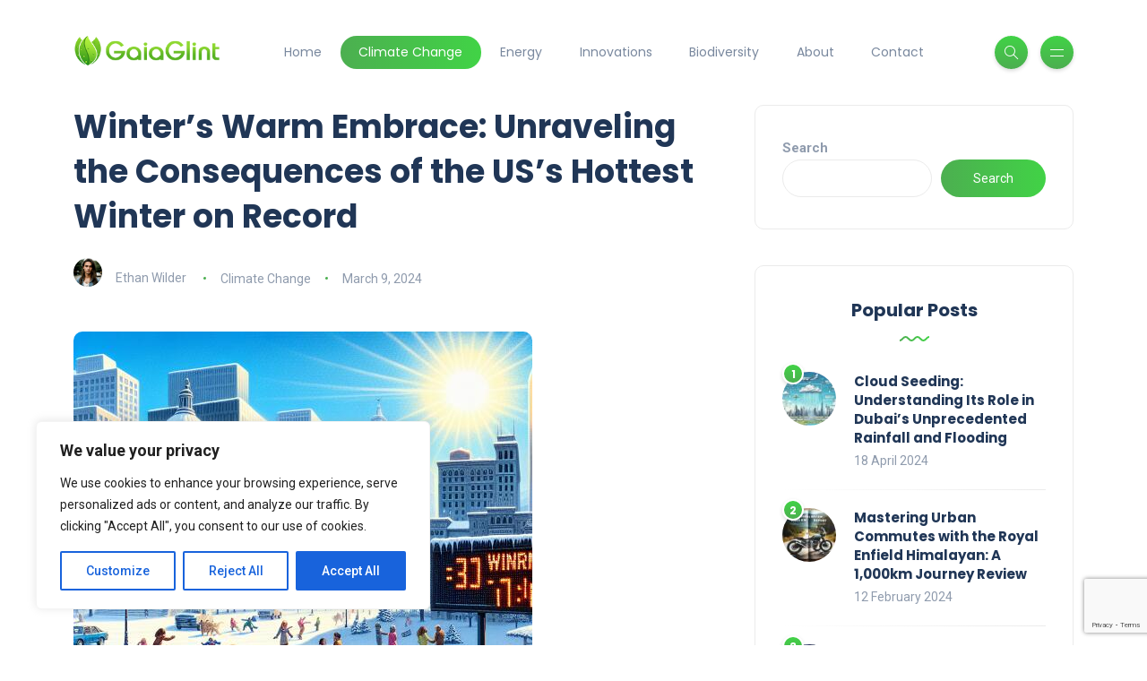

--- FILE ---
content_type: text/html; charset=UTF-8
request_url: https://www.gaiaglint.com/winters-warm-embrace-unraveling-the-consequences-of-the-uss-hottest-winter-on-record/
body_size: 27430
content:
<!DOCTYPE html>
<html lang="en-US" prefix="og: http://ogp.me/ns# fb: http://ogp.me/ns/fb#">
<head>
	<meta charset="UTF-8">
    <meta name="viewport" content="width=device-width, initial-scale=1.0">
    <meta http-equiv="X-UA-Compatible" content="IE=edge">
    <link rel="profile" href="http://gmpg.org/xfn/11" />
    <link rel="pingback" href="https://www.gaiaglint.com/xmlrpc.php" />
    <meta name='robots' content='index, follow, max-image-preview:large, max-snippet:-1, max-video-preview:-1' />

	<!-- This site is optimized with the Yoast SEO plugin v26.1.1 - https://yoast.com/wordpress/plugins/seo/ -->
	<title>Winter&#039;s Warm Embrace: Unraveling the Consequences of the US&#039;s Hottest Winter on Record - GaiaGlint</title>
	<link rel="canonical" href="https://www.gaiaglint.com/winters-warm-embrace-unraveling-the-consequences-of-the-uss-hottest-winter-on-record/" />
	<meta name="twitter:label1" content="Written by" />
	<meta name="twitter:data1" content="Ethan Wilder" />
	<meta name="twitter:label2" content="Est. reading time" />
	<meta name="twitter:data2" content="3 minutes" />
	<script type="application/ld+json" class="yoast-schema-graph">{"@context":"https://schema.org","@graph":[{"@type":"Article","@id":"https://www.gaiaglint.com/winters-warm-embrace-unraveling-the-consequences-of-the-uss-hottest-winter-on-record/#article","isPartOf":{"@id":"https://www.gaiaglint.com/winters-warm-embrace-unraveling-the-consequences-of-the-uss-hottest-winter-on-record/"},"author":{"name":"Ethan Wilder","@id":"https://www.gaiaglint.com/#/schema/person/9886c6874a23ce783f943ccf32494027"},"headline":"Winter&#8217;s Warm Embrace: Unraveling the Consequences of the US&#8217;s Hottest Winter on Record","datePublished":"2024-03-09T06:01:46+00:00","mainEntityOfPage":{"@id":"https://www.gaiaglint.com/winters-warm-embrace-unraveling-the-consequences-of-the-uss-hottest-winter-on-record/"},"wordCount":522,"commentCount":0,"publisher":{"@id":"https://www.gaiaglint.com/#organization"},"image":{"@id":"https://www.gaiaglint.com/winters-warm-embrace-unraveling-the-consequences-of-the-uss-hottest-winter-on-record/#primaryimage"},"thumbnailUrl":"https://www.gaiaglint.com/wp-content/uploads/2024/03/LaminarFlow1709964088-vbjjcChsaNKDVHBXstvlq.jpg","keywords":["Alaska","Celsius","Climate change","Coastal erosion","Contiguous United States","Drought","Fahrenheit","Flood","Great Lakes","Hawaii","Joe Biden","National Oceanic and Atmospheric Administration","Ocean temperature","Pakistan","Power outage","State of the Union","Texas","Texas Panhandle","Washington (state)","Wildfire"],"articleSection":["Climate Change"],"inLanguage":"en-US","potentialAction":[{"@type":"CommentAction","name":"Comment","target":["https://www.gaiaglint.com/winters-warm-embrace-unraveling-the-consequences-of-the-uss-hottest-winter-on-record/#respond"]}]},{"@type":"WebPage","@id":"https://www.gaiaglint.com/winters-warm-embrace-unraveling-the-consequences-of-the-uss-hottest-winter-on-record/","url":"https://www.gaiaglint.com/winters-warm-embrace-unraveling-the-consequences-of-the-uss-hottest-winter-on-record/","name":"Winter's Warm Embrace: Unraveling the Consequences of the US's Hottest Winter on Record - GaiaGlint","isPartOf":{"@id":"https://www.gaiaglint.com/#website"},"primaryImageOfPage":{"@id":"https://www.gaiaglint.com/winters-warm-embrace-unraveling-the-consequences-of-the-uss-hottest-winter-on-record/#primaryimage"},"image":{"@id":"https://www.gaiaglint.com/winters-warm-embrace-unraveling-the-consequences-of-the-uss-hottest-winter-on-record/#primaryimage"},"thumbnailUrl":"https://www.gaiaglint.com/wp-content/uploads/2024/03/LaminarFlow1709964088-vbjjcChsaNKDVHBXstvlq.jpg","datePublished":"2024-03-09T06:01:46+00:00","breadcrumb":{"@id":"https://www.gaiaglint.com/winters-warm-embrace-unraveling-the-consequences-of-the-uss-hottest-winter-on-record/#breadcrumb"},"inLanguage":"en-US","potentialAction":[{"@type":"ReadAction","target":["https://www.gaiaglint.com/winters-warm-embrace-unraveling-the-consequences-of-the-uss-hottest-winter-on-record/"]}]},{"@type":"ImageObject","inLanguage":"en-US","@id":"https://www.gaiaglint.com/winters-warm-embrace-unraveling-the-consequences-of-the-uss-hottest-winter-on-record/#primaryimage","url":"https://www.gaiaglint.com/wp-content/uploads/2024/03/LaminarFlow1709964088-vbjjcChsaNKDVHBXstvlq.jpg","contentUrl":"https://www.gaiaglint.com/wp-content/uploads/2024/03/LaminarFlow1709964088-vbjjcChsaNKDVHBXstvlq.jpg","width":512,"height":512},{"@type":"BreadcrumbList","@id":"https://www.gaiaglint.com/winters-warm-embrace-unraveling-the-consequences-of-the-uss-hottest-winter-on-record/#breadcrumb","itemListElement":[{"@type":"ListItem","position":1,"name":"Home","item":"https://www.gaiaglint.com/"},{"@type":"ListItem","position":2,"name":"Winter&#8217;s Warm Embrace: Unraveling the Consequences of the US&#8217;s Hottest Winter on Record"}]},{"@type":"WebSite","@id":"https://www.gaiaglint.com/#website","url":"https://www.gaiaglint.com/","name":"GaiaGlint","description":"Shining Light on Earth&#039;s Splendor and Struggle","publisher":{"@id":"https://www.gaiaglint.com/#organization"},"potentialAction":[{"@type":"SearchAction","target":{"@type":"EntryPoint","urlTemplate":"https://www.gaiaglint.com/?s={search_term_string}"},"query-input":{"@type":"PropertyValueSpecification","valueRequired":true,"valueName":"search_term_string"}}],"inLanguage":"en-US"},{"@type":"Organization","@id":"https://www.gaiaglint.com/#organization","name":"GaiaGlint","url":"https://www.gaiaglint.com/","logo":{"@type":"ImageObject","inLanguage":"en-US","@id":"https://www.gaiaglint.com/#/schema/logo/image/","url":"https://www.gaiaglint.com/wp-content/uploads/2024/02/logo_icon_512.png","contentUrl":"https://www.gaiaglint.com/wp-content/uploads/2024/02/logo_icon_512.png","width":512,"height":512,"caption":"GaiaGlint"},"image":{"@id":"https://www.gaiaglint.com/#/schema/logo/image/"}},{"@type":"Person","@id":"https://www.gaiaglint.com/#/schema/person/9886c6874a23ce783f943ccf32494027","name":"Ethan Wilder","image":{"@type":"ImageObject","inLanguage":"en-US","@id":"https://www.gaiaglint.com/#/schema/person/image/","url":"https://www.gaiaglint.com/wp-content/uploads/2024/02/tmpjhby0uis-150x150.png","contentUrl":"https://www.gaiaglint.com/wp-content/uploads/2024/02/tmpjhby0uis-150x150.png","caption":"Ethan Wilder"},"description":"Ethan Wilder is a conservation photographer and videographer whose lens captures the awe-inspiring beauty of the natural world and the critical challenges it faces. With a focus on wilderness preservation and animal rights, Ethan's work is a poignant reminder of what is at stake. His photo essays and narratives delve into the heart of environmental issues, combining stunning visuals with compelling storytelling. Ethan offers a unique perspective on the role of art in activism, inviting readers to witness the planet's wonders and advocating for their protection.","sameAs":["https://www.gaiaglint.com"],"url":"https://www.gaiaglint.com/author/ethan-wilder/"}]}</script>
	<!-- / Yoast SEO plugin. -->


<link rel='dns-prefetch' href='//fonts.googleapis.com' />
<link rel="alternate" type="application/rss+xml" title="GaiaGlint &raquo; Feed" href="https://www.gaiaglint.com/feed/" />
<link rel="alternate" type="application/rss+xml" title="GaiaGlint &raquo; Comments Feed" href="https://www.gaiaglint.com/comments/feed/" />
<link rel="alternate" type="application/rss+xml" title="GaiaGlint &raquo; Winter&#8217;s Warm Embrace: Unraveling the Consequences of the US&#8217;s Hottest Winter on Record Comments Feed" href="https://www.gaiaglint.com/winters-warm-embrace-unraveling-the-consequences-of-the-uss-hottest-winter-on-record/feed/" />
<link rel="alternate" title="oEmbed (JSON)" type="application/json+oembed" href="https://www.gaiaglint.com/wp-json/oembed/1.0/embed?url=https%3A%2F%2Fwww.gaiaglint.com%2Fwinters-warm-embrace-unraveling-the-consequences-of-the-uss-hottest-winter-on-record%2F" />
<link rel="alternate" title="oEmbed (XML)" type="text/xml+oembed" href="https://www.gaiaglint.com/wp-json/oembed/1.0/embed?url=https%3A%2F%2Fwww.gaiaglint.com%2Fwinters-warm-embrace-unraveling-the-consequences-of-the-uss-hottest-winter-on-record%2F&#038;format=xml" />
<style id='wp-img-auto-sizes-contain-inline-css'>
img:is([sizes=auto i],[sizes^="auto," i]){contain-intrinsic-size:3000px 1500px}
/*# sourceURL=wp-img-auto-sizes-contain-inline-css */
</style>
<style id='wp-emoji-styles-inline-css'>

	img.wp-smiley, img.emoji {
		display: inline !important;
		border: none !important;
		box-shadow: none !important;
		height: 1em !important;
		width: 1em !important;
		margin: 0 0.07em !important;
		vertical-align: -0.1em !important;
		background: none !important;
		padding: 0 !important;
	}
/*# sourceURL=wp-emoji-styles-inline-css */
</style>
<link rel='stylesheet' id='wp-block-library-css' href='https://www.gaiaglint.com/wp-includes/css/dist/block-library/style.min.css?ver=6.9' media='all' />
<style id='wp-block-search-inline-css'>
.wp-block-search__button{margin-left:10px;word-break:normal}.wp-block-search__button.has-icon{line-height:0}.wp-block-search__button svg{height:1.25em;min-height:24px;min-width:24px;width:1.25em;fill:currentColor;vertical-align:text-bottom}:where(.wp-block-search__button){border:1px solid #ccc;padding:6px 10px}.wp-block-search__inside-wrapper{display:flex;flex:auto;flex-wrap:nowrap;max-width:100%}.wp-block-search__label{width:100%}.wp-block-search.wp-block-search__button-only .wp-block-search__button{box-sizing:border-box;display:flex;flex-shrink:0;justify-content:center;margin-left:0;max-width:100%}.wp-block-search.wp-block-search__button-only .wp-block-search__inside-wrapper{min-width:0!important;transition-property:width}.wp-block-search.wp-block-search__button-only .wp-block-search__input{flex-basis:100%;transition-duration:.3s}.wp-block-search.wp-block-search__button-only.wp-block-search__searchfield-hidden,.wp-block-search.wp-block-search__button-only.wp-block-search__searchfield-hidden .wp-block-search__inside-wrapper{overflow:hidden}.wp-block-search.wp-block-search__button-only.wp-block-search__searchfield-hidden .wp-block-search__input{border-left-width:0!important;border-right-width:0!important;flex-basis:0;flex-grow:0;margin:0;min-width:0!important;padding-left:0!important;padding-right:0!important;width:0!important}:where(.wp-block-search__input){appearance:none;border:1px solid #949494;flex-grow:1;font-family:inherit;font-size:inherit;font-style:inherit;font-weight:inherit;letter-spacing:inherit;line-height:inherit;margin-left:0;margin-right:0;min-width:3rem;padding:8px;text-decoration:unset!important;text-transform:inherit}:where(.wp-block-search__button-inside .wp-block-search__inside-wrapper){background-color:#fff;border:1px solid #949494;box-sizing:border-box;padding:4px}:where(.wp-block-search__button-inside .wp-block-search__inside-wrapper) .wp-block-search__input{border:none;border-radius:0;padding:0 4px}:where(.wp-block-search__button-inside .wp-block-search__inside-wrapper) .wp-block-search__input:focus{outline:none}:where(.wp-block-search__button-inside .wp-block-search__inside-wrapper) :where(.wp-block-search__button){padding:4px 8px}.wp-block-search.aligncenter .wp-block-search__inside-wrapper{margin:auto}.wp-block[data-align=right] .wp-block-search.wp-block-search__button-only .wp-block-search__inside-wrapper{float:right}
/*# sourceURL=https://www.gaiaglint.com/wp-includes/blocks/search/style.min.css */
</style>
<style id='wp-block-search-theme-inline-css'>
.wp-block-search .wp-block-search__label{font-weight:700}.wp-block-search__button{border:1px solid #ccc;padding:.375em .625em}
/*# sourceURL=https://www.gaiaglint.com/wp-includes/blocks/search/theme.min.css */
</style>
<style id='global-styles-inline-css'>
:root{--wp--preset--aspect-ratio--square: 1;--wp--preset--aspect-ratio--4-3: 4/3;--wp--preset--aspect-ratio--3-4: 3/4;--wp--preset--aspect-ratio--3-2: 3/2;--wp--preset--aspect-ratio--2-3: 2/3;--wp--preset--aspect-ratio--16-9: 16/9;--wp--preset--aspect-ratio--9-16: 9/16;--wp--preset--color--black: #000000;--wp--preset--color--cyan-bluish-gray: #abb8c3;--wp--preset--color--white: #ffffff;--wp--preset--color--pale-pink: #f78da7;--wp--preset--color--vivid-red: #cf2e2e;--wp--preset--color--luminous-vivid-orange: #ff6900;--wp--preset--color--luminous-vivid-amber: #fcb900;--wp--preset--color--light-green-cyan: #7bdcb5;--wp--preset--color--vivid-green-cyan: #00d084;--wp--preset--color--pale-cyan-blue: #8ed1fc;--wp--preset--color--vivid-cyan-blue: #0693e3;--wp--preset--color--vivid-purple: #9b51e0;--wp--preset--gradient--vivid-cyan-blue-to-vivid-purple: linear-gradient(135deg,rgb(6,147,227) 0%,rgb(155,81,224) 100%);--wp--preset--gradient--light-green-cyan-to-vivid-green-cyan: linear-gradient(135deg,rgb(122,220,180) 0%,rgb(0,208,130) 100%);--wp--preset--gradient--luminous-vivid-amber-to-luminous-vivid-orange: linear-gradient(135deg,rgb(252,185,0) 0%,rgb(255,105,0) 100%);--wp--preset--gradient--luminous-vivid-orange-to-vivid-red: linear-gradient(135deg,rgb(255,105,0) 0%,rgb(207,46,46) 100%);--wp--preset--gradient--very-light-gray-to-cyan-bluish-gray: linear-gradient(135deg,rgb(238,238,238) 0%,rgb(169,184,195) 100%);--wp--preset--gradient--cool-to-warm-spectrum: linear-gradient(135deg,rgb(74,234,220) 0%,rgb(151,120,209) 20%,rgb(207,42,186) 40%,rgb(238,44,130) 60%,rgb(251,105,98) 80%,rgb(254,248,76) 100%);--wp--preset--gradient--blush-light-purple: linear-gradient(135deg,rgb(255,206,236) 0%,rgb(152,150,240) 100%);--wp--preset--gradient--blush-bordeaux: linear-gradient(135deg,rgb(254,205,165) 0%,rgb(254,45,45) 50%,rgb(107,0,62) 100%);--wp--preset--gradient--luminous-dusk: linear-gradient(135deg,rgb(255,203,112) 0%,rgb(199,81,192) 50%,rgb(65,88,208) 100%);--wp--preset--gradient--pale-ocean: linear-gradient(135deg,rgb(255,245,203) 0%,rgb(182,227,212) 50%,rgb(51,167,181) 100%);--wp--preset--gradient--electric-grass: linear-gradient(135deg,rgb(202,248,128) 0%,rgb(113,206,126) 100%);--wp--preset--gradient--midnight: linear-gradient(135deg,rgb(2,3,129) 0%,rgb(40,116,252) 100%);--wp--preset--font-size--small: 13px;--wp--preset--font-size--medium: 20px;--wp--preset--font-size--large: 36px;--wp--preset--font-size--x-large: 42px;--wp--preset--spacing--20: 0.44rem;--wp--preset--spacing--30: 0.67rem;--wp--preset--spacing--40: 1rem;--wp--preset--spacing--50: 1.5rem;--wp--preset--spacing--60: 2.25rem;--wp--preset--spacing--70: 3.38rem;--wp--preset--spacing--80: 5.06rem;--wp--preset--shadow--natural: 6px 6px 9px rgba(0, 0, 0, 0.2);--wp--preset--shadow--deep: 12px 12px 50px rgba(0, 0, 0, 0.4);--wp--preset--shadow--sharp: 6px 6px 0px rgba(0, 0, 0, 0.2);--wp--preset--shadow--outlined: 6px 6px 0px -3px rgb(255, 255, 255), 6px 6px rgb(0, 0, 0);--wp--preset--shadow--crisp: 6px 6px 0px rgb(0, 0, 0);}:where(.is-layout-flex){gap: 0.5em;}:where(.is-layout-grid){gap: 0.5em;}body .is-layout-flex{display: flex;}.is-layout-flex{flex-wrap: wrap;align-items: center;}.is-layout-flex > :is(*, div){margin: 0;}body .is-layout-grid{display: grid;}.is-layout-grid > :is(*, div){margin: 0;}:where(.wp-block-columns.is-layout-flex){gap: 2em;}:where(.wp-block-columns.is-layout-grid){gap: 2em;}:where(.wp-block-post-template.is-layout-flex){gap: 1.25em;}:where(.wp-block-post-template.is-layout-grid){gap: 1.25em;}.has-black-color{color: var(--wp--preset--color--black) !important;}.has-cyan-bluish-gray-color{color: var(--wp--preset--color--cyan-bluish-gray) !important;}.has-white-color{color: var(--wp--preset--color--white) !important;}.has-pale-pink-color{color: var(--wp--preset--color--pale-pink) !important;}.has-vivid-red-color{color: var(--wp--preset--color--vivid-red) !important;}.has-luminous-vivid-orange-color{color: var(--wp--preset--color--luminous-vivid-orange) !important;}.has-luminous-vivid-amber-color{color: var(--wp--preset--color--luminous-vivid-amber) !important;}.has-light-green-cyan-color{color: var(--wp--preset--color--light-green-cyan) !important;}.has-vivid-green-cyan-color{color: var(--wp--preset--color--vivid-green-cyan) !important;}.has-pale-cyan-blue-color{color: var(--wp--preset--color--pale-cyan-blue) !important;}.has-vivid-cyan-blue-color{color: var(--wp--preset--color--vivid-cyan-blue) !important;}.has-vivid-purple-color{color: var(--wp--preset--color--vivid-purple) !important;}.has-black-background-color{background-color: var(--wp--preset--color--black) !important;}.has-cyan-bluish-gray-background-color{background-color: var(--wp--preset--color--cyan-bluish-gray) !important;}.has-white-background-color{background-color: var(--wp--preset--color--white) !important;}.has-pale-pink-background-color{background-color: var(--wp--preset--color--pale-pink) !important;}.has-vivid-red-background-color{background-color: var(--wp--preset--color--vivid-red) !important;}.has-luminous-vivid-orange-background-color{background-color: var(--wp--preset--color--luminous-vivid-orange) !important;}.has-luminous-vivid-amber-background-color{background-color: var(--wp--preset--color--luminous-vivid-amber) !important;}.has-light-green-cyan-background-color{background-color: var(--wp--preset--color--light-green-cyan) !important;}.has-vivid-green-cyan-background-color{background-color: var(--wp--preset--color--vivid-green-cyan) !important;}.has-pale-cyan-blue-background-color{background-color: var(--wp--preset--color--pale-cyan-blue) !important;}.has-vivid-cyan-blue-background-color{background-color: var(--wp--preset--color--vivid-cyan-blue) !important;}.has-vivid-purple-background-color{background-color: var(--wp--preset--color--vivid-purple) !important;}.has-black-border-color{border-color: var(--wp--preset--color--black) !important;}.has-cyan-bluish-gray-border-color{border-color: var(--wp--preset--color--cyan-bluish-gray) !important;}.has-white-border-color{border-color: var(--wp--preset--color--white) !important;}.has-pale-pink-border-color{border-color: var(--wp--preset--color--pale-pink) !important;}.has-vivid-red-border-color{border-color: var(--wp--preset--color--vivid-red) !important;}.has-luminous-vivid-orange-border-color{border-color: var(--wp--preset--color--luminous-vivid-orange) !important;}.has-luminous-vivid-amber-border-color{border-color: var(--wp--preset--color--luminous-vivid-amber) !important;}.has-light-green-cyan-border-color{border-color: var(--wp--preset--color--light-green-cyan) !important;}.has-vivid-green-cyan-border-color{border-color: var(--wp--preset--color--vivid-green-cyan) !important;}.has-pale-cyan-blue-border-color{border-color: var(--wp--preset--color--pale-cyan-blue) !important;}.has-vivid-cyan-blue-border-color{border-color: var(--wp--preset--color--vivid-cyan-blue) !important;}.has-vivid-purple-border-color{border-color: var(--wp--preset--color--vivid-purple) !important;}.has-vivid-cyan-blue-to-vivid-purple-gradient-background{background: var(--wp--preset--gradient--vivid-cyan-blue-to-vivid-purple) !important;}.has-light-green-cyan-to-vivid-green-cyan-gradient-background{background: var(--wp--preset--gradient--light-green-cyan-to-vivid-green-cyan) !important;}.has-luminous-vivid-amber-to-luminous-vivid-orange-gradient-background{background: var(--wp--preset--gradient--luminous-vivid-amber-to-luminous-vivid-orange) !important;}.has-luminous-vivid-orange-to-vivid-red-gradient-background{background: var(--wp--preset--gradient--luminous-vivid-orange-to-vivid-red) !important;}.has-very-light-gray-to-cyan-bluish-gray-gradient-background{background: var(--wp--preset--gradient--very-light-gray-to-cyan-bluish-gray) !important;}.has-cool-to-warm-spectrum-gradient-background{background: var(--wp--preset--gradient--cool-to-warm-spectrum) !important;}.has-blush-light-purple-gradient-background{background: var(--wp--preset--gradient--blush-light-purple) !important;}.has-blush-bordeaux-gradient-background{background: var(--wp--preset--gradient--blush-bordeaux) !important;}.has-luminous-dusk-gradient-background{background: var(--wp--preset--gradient--luminous-dusk) !important;}.has-pale-ocean-gradient-background{background: var(--wp--preset--gradient--pale-ocean) !important;}.has-electric-grass-gradient-background{background: var(--wp--preset--gradient--electric-grass) !important;}.has-midnight-gradient-background{background: var(--wp--preset--gradient--midnight) !important;}.has-small-font-size{font-size: var(--wp--preset--font-size--small) !important;}.has-medium-font-size{font-size: var(--wp--preset--font-size--medium) !important;}.has-large-font-size{font-size: var(--wp--preset--font-size--large) !important;}.has-x-large-font-size{font-size: var(--wp--preset--font-size--x-large) !important;}
/*# sourceURL=global-styles-inline-css */
</style>

<style id='classic-theme-styles-inline-css'>
/*! This file is auto-generated */
.wp-block-button__link{color:#fff;background-color:#32373c;border-radius:9999px;box-shadow:none;text-decoration:none;padding:calc(.667em + 2px) calc(1.333em + 2px);font-size:1.125em}.wp-block-file__button{background:#32373c;color:#fff;text-decoration:none}
/*# sourceURL=/wp-includes/css/classic-themes.min.css */
</style>
<link rel='stylesheet' id='contact-form-7-css' href='https://www.gaiaglint.com/wp-content/plugins/contact-form-7/includes/css/styles.css?ver=6.1.2' media='all' />
<link rel='stylesheet' id='wpa-css-css' href='https://www.gaiaglint.com/wp-content/plugins/honeypot/includes/css/wpa.css?ver=2.3.04' media='all' />
<link rel='stylesheet' id='katen-custom-style-css' href='https://www.gaiaglint.com/wp-content/themes/katen/style.css?ver=6.9' media='all' />
<link rel='stylesheet' id='katen-custom-child-style-css' href='https://www.gaiaglint.com/wp-content/themes/katen-child/style.css?ver=6.9' media='all' />
<link rel='stylesheet' id='bootstrap-css' href='https://www.gaiaglint.com/wp-content/themes/katen/css/bootstrap.min.css?ver=6.9' media='all' />
<link rel='stylesheet' id='font-awesome-6-css' href='https://www.gaiaglint.com/wp-content/themes/katen/css/fontawesome.min.css?ver=6.9' media='all' />
<link rel='stylesheet' id='font-awesome-brands-css' href='https://www.gaiaglint.com/wp-content/themes/katen/css/brands.min.css?ver=6.9' media='all' />
<link rel='stylesheet' id='font-awesome-solid-css' href='https://www.gaiaglint.com/wp-content/themes/katen/css/solid.min.css?ver=6.9' media='all' />
<link rel='stylesheet' id='simple-line-icons-css' href='https://www.gaiaglint.com/wp-content/themes/katen/css/simple-line-icons.css?ver=6.9' media='all' />
<link rel='stylesheet' id='slick-css' href='https://www.gaiaglint.com/wp-content/themes/katen/css/slick.css?ver=6.9' media='all' />
<link rel='stylesheet' id='katen-default-style-css' href='https://www.gaiaglint.com/wp-content/themes/katen/css/style.css?ver=6.9' media='all' />
<link rel='stylesheet' id='katen-style-css' href='https://www.gaiaglint.com/wp-content/themes/katen/style.css?ver=6.9' media='all' />
<link rel='stylesheet' id='katen-primary-font-css' href='//fonts.googleapis.com/css2?family=Poppins%3Aital%2Cwght%400%2C300%3B0%2C400%3B0%2C500%3B0%2C600%3B0%2C700%3B1%2C300%3B1%2C400%3B1%2C500%3B1%2C600%3B1%2C700&#038;display=swap&#038;ver=1.0.0' media='all' />
<link rel='stylesheet' id='katen-secondary-font-css' href='//fonts.googleapis.com/css2?family=Roboto%3Aital%2Cwght%400%2C300%3B0%2C400%3B0%2C500%3B0%2C700%3B1%2C300%3B1%2C400%3B1%2C500&#038;display=swap&#038;ver=1.0.0' media='all' />
<link rel='stylesheet' id='katen-theme-color-css' href='https://www.gaiaglint.com/wp-content/themes/katen/css/custom_script.css?ver=6.9' media='all' />
<style id='katen-theme-color-inline-css'>

            ::selection {
              color: #FFF;
              background: #4caf50;
              /* WebKit/Blink Browsers */
            }
            
            ::-moz-selection {
              color: #FFF;
              background: #4caf50;
              /* Gecko Browsers */
            }
            .slick-prev:hover,
            .slick-next:hover
            {
              background: #4caf50;
            }

            .navbar-nav li .nav-link.active,
            .contact-item .icon,
            .slick-dots li.slick-active button:before,
            .woocommerce ul.products li.product .onsale,
            .woocommerce span.onsale,
            .reading-bar
            {
              background: #4caf50;
              background: -webkit-linear-gradient(left, #4caf50 0%, #41d346 100%);
              background: linear-gradient(to right, #4caf50 0%, #41d346 100%);
            }

            .post .category-badge,
            .btn-default, .wp-block-search button[type=submit], 
            .widget .searchform input[type=submit], 
            .comment-reply-link, 
            .post-password-form input[type=submit], 
            input[type=submit],
            .nav-pills .nav-link.active, 
            .nav-pills .show > .nav-link,
            .woocommerce #respond input#submit, 
            .woocommerce a.button, 
            .woocommerce button.button, 
            .woocommerce input.button,
            .woocommerce #respond input#submit:hover, 
            .woocommerce a.button:hover, 
            .woocommerce button.button:hover, 
            .woocommerce input.button:hover,
            .woocommerce div.product .woocommerce-tabs ul.tabs li.active
            {
              background: #4caf50;
              background: -webkit-linear-gradient(left, #4caf50 0%, #41d346 51%, #4caf50 100%);
              background: linear-gradient(to right, #4caf50 0%, #41d346 51%, #4caf50 100%);
              background-size: 200% auto;
            }

            .icon-button,
            .page-item .page-numbers.current,
            .page-numbers:hover,
            .comments-pagination .page-numbers.current,
            .page-links li,
            .page-links li:hover,
            .page-links a li:hover,
            .woocommerce nav.woocommerce-pagination ul li a:focus, 
            .woocommerce nav.woocommerce-pagination ul li a:hover, 
            .woocommerce nav.woocommerce-pagination ul li span.current,
            .woocommerce .widget_product_search button.wp-element-button
            {
              background: #41d346;
              background: -webkit-linear-gradient(bottom, #41d346 0%, #4caf50 51%, #41d346 100%);
              background: linear-gradient(to top, #41d346 0%, #4caf50 51%, #41d346 100%);
              background-size: auto 200%;
            }

            .post .post-format,
            .post .post-format-sm,
            .post.post-list-sm .thumb .number,
            .post.post-list-sm.counter:before
            {
              background: #4caf50;
              background: -webkit-linear-gradient(bottom, #4caf50 0%, #41d346 100%);
              background: linear-gradient(to top, #4caf50 0%, #41d346 100%);
            }

            .book {
              --color: #4caf50;
            }

            a,
            header.dark .social-icons li a:hover,
            .text-logo .dot,
            .dropdown-item:focus, .dropdown-item:hover,
            .dropdown-item.active, .dropdown-item:active,
            .canvas-menu .vertical-menu li.current-menu-item a,
            .canvas-menu .vertical-menu li .switch,
            .post .post-title a:hover,
            .post .meta a:hover,
            .post .post-bottom .more-button a:hover,
            .about-author .details h4.name a:hover,
            .comments li.comment .details h4.name a:hover,
            .comments li.trackback .details h4.name a:hover,
            .comments li.pingback .details h4.name a:hover,
            .widget ul.list li a:before,
            .widget ul.list li a:hover,
            .tags a:hover,
            .tagcloud a:hover,
            .wp-block-tag-cloud a:hover,
            .btn-simple:hover,
            .btn-light:hover,
            .breadcrumb li a:hover,
            #return-to-top:hover,
            .social-icons a:hover,
            .slick-custom-buttons:hover,
            .widget ul li a:hover,
            .widget_categories ul li a:before,
            .widget_archive ul li a:before,
            .widget_meta ul li a:before,
            .widget_pages ul li a:before,
            .widget_recent_entries ul li a:before,
            .widget_nav_menu ul li a:before,
            .widget_block ul li a:before,
            .wp-block-calendar tfoot a,
            .wp-block-archives-list li a:hover,
            .wp-block-archives-list li a:before,
            .woocommerce div.product p.price, 
            .woocommerce div.product span.price,
            .woocommerce-info::before,
            .woocommerce .woocommerce-MyAccount-navigation ul li a:hover,
            body.dark .post .post-title a:hover,
            body.dark .widget ul li a:hover,
            body.dark .social-icons a:hover
            {
                color: #4caf50;
            }

            {
                color: #4caf50 !important;
            }

            .post .meta li:after,
            .woocommerce .widget_price_filter .ui-slider .ui-slider-range,
            .woocommerce .widget_price_filter .ui-slider .ui-slider-handle
            {
              background-color: #4caf50;
            }

            .tags a:hover,
            .tagcloud a:hover,
            .wp-block-tag-cloud a:hover,
            .btn-simple:hover,
            .form-control:focus, 
            .wp-block-search input[type=search]:focus, 
            .widget .searchform input[type=text]:focus, 
            .post-password-form input[type=password]:focus, 
            .comment-form-url input:focus,
            .comment-form-email input:focus,
            .comment-form-author input:focus,
            .comment-form-comment textarea:focus,
            #return-to-top:hover,
            .slick-custom-buttons:hover,
            body.dark #return-to-top:hover,
            body.dark .btn-simple:hover,
            body.dark .tags a:hover, 
            body.dark .tagcloud a:hover, 
            body.dark .wp-block-tag-cloud a:hover,
            body.dark .slick-custom-buttons:hover
            {
              border-color: #4caf50;
            }
            
            blockquote,
            .wp-block-quote,
            .wp-block-quote.is-large, .wp-block-quote.is-style-large
            {
              border-left-color: #4caf50;
            }

            .wp-block-quote.has-text-align-right 
            {
              border-right-color: #4caf50;
            }

            .woocommerce-error, .woocommerce-info, .woocommerce-message
            {
              border-top-color: #4caf50;
            }

            .lds-dual-ring:after {
              border-color: #4caf50 transparent #4caf50 transparent;
            }
            

            .slick-next:hover:before, .slick-next:focus:before, .slick-prev:hover:before, .slick-prev:focus:before {
                color: #41d346;
            }
          
/*# sourceURL=katen-theme-color-inline-css */
</style>
<script id="cookie-law-info-js-extra">
var _ckyConfig = {"_ipData":[],"_assetsURL":"https://www.gaiaglint.com/wp-content/plugins/cookie-law-info/lite/frontend/images/","_publicURL":"https://www.gaiaglint.com","_expiry":"365","_categories":[{"name":"Necessary","slug":"necessary","isNecessary":true,"ccpaDoNotSell":true,"cookies":[],"active":true,"defaultConsent":{"gdpr":true,"ccpa":true}},{"name":"Functional","slug":"functional","isNecessary":false,"ccpaDoNotSell":true,"cookies":[],"active":true,"defaultConsent":{"gdpr":false,"ccpa":false}},{"name":"Analytics","slug":"analytics","isNecessary":false,"ccpaDoNotSell":true,"cookies":[],"active":true,"defaultConsent":{"gdpr":false,"ccpa":false}},{"name":"Performance","slug":"performance","isNecessary":false,"ccpaDoNotSell":true,"cookies":[],"active":true,"defaultConsent":{"gdpr":false,"ccpa":false}},{"name":"Advertisement","slug":"advertisement","isNecessary":false,"ccpaDoNotSell":true,"cookies":[],"active":true,"defaultConsent":{"gdpr":false,"ccpa":false}}],"_activeLaw":"gdpr","_rootDomain":"","_block":"1","_showBanner":"1","_bannerConfig":{"settings":{"type":"box","preferenceCenterType":"popup","position":"bottom-left","applicableLaw":"gdpr"},"behaviours":{"reloadBannerOnAccept":false,"loadAnalyticsByDefault":false,"animations":{"onLoad":"animate","onHide":"sticky"}},"config":{"revisitConsent":{"status":true,"tag":"revisit-consent","position":"bottom-left","meta":{"url":"#"},"styles":{"background-color":"#0056A7"},"elements":{"title":{"type":"text","tag":"revisit-consent-title","status":true,"styles":{"color":"#0056a7"}}}},"preferenceCenter":{"toggle":{"status":true,"tag":"detail-category-toggle","type":"toggle","states":{"active":{"styles":{"background-color":"#1863DC"}},"inactive":{"styles":{"background-color":"#D0D5D2"}}}}},"categoryPreview":{"status":false,"toggle":{"status":true,"tag":"detail-category-preview-toggle","type":"toggle","states":{"active":{"styles":{"background-color":"#1863DC"}},"inactive":{"styles":{"background-color":"#D0D5D2"}}}}},"videoPlaceholder":{"status":true,"styles":{"background-color":"#000000","border-color":"#000000","color":"#ffffff"}},"readMore":{"status":false,"tag":"readmore-button","type":"link","meta":{"noFollow":true,"newTab":true},"styles":{"color":"#1863DC","background-color":"transparent","border-color":"transparent"}},"auditTable":{"status":true},"optOption":{"status":true,"toggle":{"status":true,"tag":"optout-option-toggle","type":"toggle","states":{"active":{"styles":{"background-color":"#1863dc"}},"inactive":{"styles":{"background-color":"#FFFFFF"}}}}}}},"_version":"3.3.5","_logConsent":"1","_tags":[{"tag":"accept-button","styles":{"color":"#FFFFFF","background-color":"#1863DC","border-color":"#1863DC"}},{"tag":"reject-button","styles":{"color":"#1863DC","background-color":"transparent","border-color":"#1863DC"}},{"tag":"settings-button","styles":{"color":"#1863DC","background-color":"transparent","border-color":"#1863DC"}},{"tag":"readmore-button","styles":{"color":"#1863DC","background-color":"transparent","border-color":"transparent"}},{"tag":"donotsell-button","styles":{"color":"#1863DC","background-color":"transparent","border-color":"transparent"}},{"tag":"accept-button","styles":{"color":"#FFFFFF","background-color":"#1863DC","border-color":"#1863DC"}},{"tag":"revisit-consent","styles":{"background-color":"#0056A7"}}],"_shortCodes":[{"key":"cky_readmore","content":"\u003Ca href=\"#\" class=\"cky-policy\" aria-label=\"Cookie Policy\" target=\"_blank\" rel=\"noopener\" data-cky-tag=\"readmore-button\"\u003ECookie Policy\u003C/a\u003E","tag":"readmore-button","status":false,"attributes":{"rel":"nofollow","target":"_blank"}},{"key":"cky_show_desc","content":"\u003Cbutton class=\"cky-show-desc-btn\" data-cky-tag=\"show-desc-button\" aria-label=\"Show more\"\u003EShow more\u003C/button\u003E","tag":"show-desc-button","status":true,"attributes":[]},{"key":"cky_hide_desc","content":"\u003Cbutton class=\"cky-show-desc-btn\" data-cky-tag=\"hide-desc-button\" aria-label=\"Show less\"\u003EShow less\u003C/button\u003E","tag":"hide-desc-button","status":true,"attributes":[]},{"key":"cky_category_toggle_label","content":"[cky_{{status}}_category_label] [cky_preference_{{category_slug}}_title]","tag":"","status":true,"attributes":[]},{"key":"cky_enable_category_label","content":"Enable","tag":"","status":true,"attributes":[]},{"key":"cky_disable_category_label","content":"Disable","tag":"","status":true,"attributes":[]},{"key":"cky_video_placeholder","content":"\u003Cdiv class=\"video-placeholder-normal\" data-cky-tag=\"video-placeholder\" id=\"[UNIQUEID]\"\u003E\u003Cp class=\"video-placeholder-text-normal\" data-cky-tag=\"placeholder-title\"\u003EPlease accept cookies to access this content\u003C/p\u003E\u003C/div\u003E","tag":"","status":true,"attributes":[]},{"key":"cky_enable_optout_label","content":"Enable","tag":"","status":true,"attributes":[]},{"key":"cky_disable_optout_label","content":"Disable","tag":"","status":true,"attributes":[]},{"key":"cky_optout_toggle_label","content":"[cky_{{status}}_optout_label] [cky_optout_option_title]","tag":"","status":true,"attributes":[]},{"key":"cky_optout_option_title","content":"Do Not Sell or Share My Personal Information","tag":"","status":true,"attributes":[]},{"key":"cky_optout_close_label","content":"Close","tag":"","status":true,"attributes":[]},{"key":"cky_preference_close_label","content":"Close","tag":"","status":true,"attributes":[]}],"_rtl":"","_language":"en","_providersToBlock":[]};
var _ckyStyles = {"css":".cky-overlay{background: #000000; opacity: 0.4; position: fixed; top: 0; left: 0; width: 100%; height: 100%; z-index: 99999999;}.cky-hide{display: none;}.cky-btn-revisit-wrapper{display: flex; align-items: center; justify-content: center; background: #0056a7; width: 45px; height: 45px; border-radius: 50%; position: fixed; z-index: 999999; cursor: pointer;}.cky-revisit-bottom-left{bottom: 15px; left: 15px;}.cky-revisit-bottom-right{bottom: 15px; right: 15px;}.cky-btn-revisit-wrapper .cky-btn-revisit{display: flex; align-items: center; justify-content: center; background: none; border: none; cursor: pointer; position: relative; margin: 0; padding: 0;}.cky-btn-revisit-wrapper .cky-btn-revisit img{max-width: fit-content; margin: 0; height: 30px; width: 30px;}.cky-revisit-bottom-left:hover::before{content: attr(data-tooltip); position: absolute; background: #4e4b66; color: #ffffff; left: calc(100% + 7px); font-size: 12px; line-height: 16px; width: max-content; padding: 4px 8px; border-radius: 4px;}.cky-revisit-bottom-left:hover::after{position: absolute; content: \"\"; border: 5px solid transparent; left: calc(100% + 2px); border-left-width: 0; border-right-color: #4e4b66;}.cky-revisit-bottom-right:hover::before{content: attr(data-tooltip); position: absolute; background: #4e4b66; color: #ffffff; right: calc(100% + 7px); font-size: 12px; line-height: 16px; width: max-content; padding: 4px 8px; border-radius: 4px;}.cky-revisit-bottom-right:hover::after{position: absolute; content: \"\"; border: 5px solid transparent; right: calc(100% + 2px); border-right-width: 0; border-left-color: #4e4b66;}.cky-revisit-hide{display: none;}.cky-consent-container{position: fixed; width: 440px; box-sizing: border-box; z-index: 9999999; border-radius: 6px;}.cky-consent-container .cky-consent-bar{background: #ffffff; border: 1px solid; padding: 20px 26px; box-shadow: 0 -1px 10px 0 #acabab4d; border-radius: 6px;}.cky-box-bottom-left{bottom: 40px; left: 40px;}.cky-box-bottom-right{bottom: 40px; right: 40px;}.cky-box-top-left{top: 40px; left: 40px;}.cky-box-top-right{top: 40px; right: 40px;}.cky-custom-brand-logo-wrapper .cky-custom-brand-logo{width: 100px; height: auto; margin: 0 0 12px 0;}.cky-notice .cky-title{color: #212121; font-weight: 700; font-size: 18px; line-height: 24px; margin: 0 0 12px 0;}.cky-notice-des *,.cky-preference-content-wrapper *,.cky-accordion-header-des *,.cky-gpc-wrapper .cky-gpc-desc *{font-size: 14px;}.cky-notice-des{color: #212121; font-size: 14px; line-height: 24px; font-weight: 400;}.cky-notice-des img{height: 25px; width: 25px;}.cky-consent-bar .cky-notice-des p,.cky-gpc-wrapper .cky-gpc-desc p,.cky-preference-body-wrapper .cky-preference-content-wrapper p,.cky-accordion-header-wrapper .cky-accordion-header-des p,.cky-cookie-des-table li div:last-child p{color: inherit; margin-top: 0; overflow-wrap: break-word;}.cky-notice-des P:last-child,.cky-preference-content-wrapper p:last-child,.cky-cookie-des-table li div:last-child p:last-child,.cky-gpc-wrapper .cky-gpc-desc p:last-child{margin-bottom: 0;}.cky-notice-des a.cky-policy,.cky-notice-des button.cky-policy{font-size: 14px; color: #1863dc; white-space: nowrap; cursor: pointer; background: transparent; border: 1px solid; text-decoration: underline;}.cky-notice-des button.cky-policy{padding: 0;}.cky-notice-des a.cky-policy:focus-visible,.cky-notice-des button.cky-policy:focus-visible,.cky-preference-content-wrapper .cky-show-desc-btn:focus-visible,.cky-accordion-header .cky-accordion-btn:focus-visible,.cky-preference-header .cky-btn-close:focus-visible,.cky-switch input[type=\"checkbox\"]:focus-visible,.cky-footer-wrapper a:focus-visible,.cky-btn:focus-visible{outline: 2px solid #1863dc; outline-offset: 2px;}.cky-btn:focus:not(:focus-visible),.cky-accordion-header .cky-accordion-btn:focus:not(:focus-visible),.cky-preference-content-wrapper .cky-show-desc-btn:focus:not(:focus-visible),.cky-btn-revisit-wrapper .cky-btn-revisit:focus:not(:focus-visible),.cky-preference-header .cky-btn-close:focus:not(:focus-visible),.cky-consent-bar .cky-banner-btn-close:focus:not(:focus-visible){outline: 0;}button.cky-show-desc-btn:not(:hover):not(:active){color: #1863dc; background: transparent;}button.cky-accordion-btn:not(:hover):not(:active),button.cky-banner-btn-close:not(:hover):not(:active),button.cky-btn-revisit:not(:hover):not(:active),button.cky-btn-close:not(:hover):not(:active){background: transparent;}.cky-consent-bar button:hover,.cky-modal.cky-modal-open button:hover,.cky-consent-bar button:focus,.cky-modal.cky-modal-open button:focus{text-decoration: none;}.cky-notice-btn-wrapper{display: flex; justify-content: flex-start; align-items: center; flex-wrap: wrap; margin-top: 16px;}.cky-notice-btn-wrapper .cky-btn{text-shadow: none; box-shadow: none;}.cky-btn{flex: auto; max-width: 100%; font-size: 14px; font-family: inherit; line-height: 24px; padding: 8px; font-weight: 500; margin: 0 8px 0 0; border-radius: 2px; cursor: pointer; text-align: center; text-transform: none; min-height: 0;}.cky-btn:hover{opacity: 0.8;}.cky-btn-customize{color: #1863dc; background: transparent; border: 2px solid #1863dc;}.cky-btn-reject{color: #1863dc; background: transparent; border: 2px solid #1863dc;}.cky-btn-accept{background: #1863dc; color: #ffffff; border: 2px solid #1863dc;}.cky-btn:last-child{margin-right: 0;}@media (max-width: 576px){.cky-box-bottom-left{bottom: 0; left: 0;}.cky-box-bottom-right{bottom: 0; right: 0;}.cky-box-top-left{top: 0; left: 0;}.cky-box-top-right{top: 0; right: 0;}}@media (max-width: 440px){.cky-box-bottom-left, .cky-box-bottom-right, .cky-box-top-left, .cky-box-top-right{width: 100%; max-width: 100%;}.cky-consent-container .cky-consent-bar{padding: 20px 0;}.cky-custom-brand-logo-wrapper, .cky-notice .cky-title, .cky-notice-des, .cky-notice-btn-wrapper{padding: 0 24px;}.cky-notice-des{max-height: 40vh; overflow-y: scroll;}.cky-notice-btn-wrapper{flex-direction: column; margin-top: 0;}.cky-btn{width: 100%; margin: 10px 0 0 0;}.cky-notice-btn-wrapper .cky-btn-customize{order: 2;}.cky-notice-btn-wrapper .cky-btn-reject{order: 3;}.cky-notice-btn-wrapper .cky-btn-accept{order: 1; margin-top: 16px;}}@media (max-width: 352px){.cky-notice .cky-title{font-size: 16px;}.cky-notice-des *{font-size: 12px;}.cky-notice-des, .cky-btn{font-size: 12px;}}.cky-modal.cky-modal-open{display: flex; visibility: visible; -webkit-transform: translate(-50%, -50%); -moz-transform: translate(-50%, -50%); -ms-transform: translate(-50%, -50%); -o-transform: translate(-50%, -50%); transform: translate(-50%, -50%); top: 50%; left: 50%; transition: all 1s ease;}.cky-modal{box-shadow: 0 32px 68px rgba(0, 0, 0, 0.3); margin: 0 auto; position: fixed; max-width: 100%; background: #ffffff; top: 50%; box-sizing: border-box; border-radius: 6px; z-index: 999999999; color: #212121; -webkit-transform: translate(-50%, 100%); -moz-transform: translate(-50%, 100%); -ms-transform: translate(-50%, 100%); -o-transform: translate(-50%, 100%); transform: translate(-50%, 100%); visibility: hidden; transition: all 0s ease;}.cky-preference-center{max-height: 79vh; overflow: hidden; width: 845px; overflow: hidden; flex: 1 1 0; display: flex; flex-direction: column; border-radius: 6px;}.cky-preference-header{display: flex; align-items: center; justify-content: space-between; padding: 22px 24px; border-bottom: 1px solid;}.cky-preference-header .cky-preference-title{font-size: 18px; font-weight: 700; line-height: 24px;}.cky-preference-header .cky-btn-close{margin: 0; cursor: pointer; vertical-align: middle; padding: 0; background: none; border: none; width: auto; height: auto; min-height: 0; line-height: 0; text-shadow: none; box-shadow: none;}.cky-preference-header .cky-btn-close img{margin: 0; height: 10px; width: 10px;}.cky-preference-body-wrapper{padding: 0 24px; flex: 1; overflow: auto; box-sizing: border-box;}.cky-preference-content-wrapper,.cky-gpc-wrapper .cky-gpc-desc{font-size: 14px; line-height: 24px; font-weight: 400; padding: 12px 0;}.cky-preference-content-wrapper{border-bottom: 1px solid;}.cky-preference-content-wrapper img{height: 25px; width: 25px;}.cky-preference-content-wrapper .cky-show-desc-btn{font-size: 14px; font-family: inherit; color: #1863dc; text-decoration: none; line-height: 24px; padding: 0; margin: 0; white-space: nowrap; cursor: pointer; background: transparent; border-color: transparent; text-transform: none; min-height: 0; text-shadow: none; box-shadow: none;}.cky-accordion-wrapper{margin-bottom: 10px;}.cky-accordion{border-bottom: 1px solid;}.cky-accordion:last-child{border-bottom: none;}.cky-accordion .cky-accordion-item{display: flex; margin-top: 10px;}.cky-accordion .cky-accordion-body{display: none;}.cky-accordion.cky-accordion-active .cky-accordion-body{display: block; padding: 0 22px; margin-bottom: 16px;}.cky-accordion-header-wrapper{cursor: pointer; width: 100%;}.cky-accordion-item .cky-accordion-header{display: flex; justify-content: space-between; align-items: center;}.cky-accordion-header .cky-accordion-btn{font-size: 16px; font-family: inherit; color: #212121; line-height: 24px; background: none; border: none; font-weight: 700; padding: 0; margin: 0; cursor: pointer; text-transform: none; min-height: 0; text-shadow: none; box-shadow: none;}.cky-accordion-header .cky-always-active{color: #008000; font-weight: 600; line-height: 24px; font-size: 14px;}.cky-accordion-header-des{font-size: 14px; line-height: 24px; margin: 10px 0 16px 0;}.cky-accordion-chevron{margin-right: 22px; position: relative; cursor: pointer;}.cky-accordion-chevron-hide{display: none;}.cky-accordion .cky-accordion-chevron i::before{content: \"\"; position: absolute; border-right: 1.4px solid; border-bottom: 1.4px solid; border-color: inherit; height: 6px; width: 6px; -webkit-transform: rotate(-45deg); -moz-transform: rotate(-45deg); -ms-transform: rotate(-45deg); -o-transform: rotate(-45deg); transform: rotate(-45deg); transition: all 0.2s ease-in-out; top: 8px;}.cky-accordion.cky-accordion-active .cky-accordion-chevron i::before{-webkit-transform: rotate(45deg); -moz-transform: rotate(45deg); -ms-transform: rotate(45deg); -o-transform: rotate(45deg); transform: rotate(45deg);}.cky-audit-table{background: #f4f4f4; border-radius: 6px;}.cky-audit-table .cky-empty-cookies-text{color: inherit; font-size: 12px; line-height: 24px; margin: 0; padding: 10px;}.cky-audit-table .cky-cookie-des-table{font-size: 12px; line-height: 24px; font-weight: normal; padding: 15px 10px; border-bottom: 1px solid; border-bottom-color: inherit; margin: 0;}.cky-audit-table .cky-cookie-des-table:last-child{border-bottom: none;}.cky-audit-table .cky-cookie-des-table li{list-style-type: none; display: flex; padding: 3px 0;}.cky-audit-table .cky-cookie-des-table li:first-child{padding-top: 0;}.cky-cookie-des-table li div:first-child{width: 100px; font-weight: 600; word-break: break-word; word-wrap: break-word;}.cky-cookie-des-table li div:last-child{flex: 1; word-break: break-word; word-wrap: break-word; margin-left: 8px;}.cky-footer-shadow{display: block; width: 100%; height: 40px; background: linear-gradient(180deg, rgba(255, 255, 255, 0) 0%, #ffffff 100%); position: absolute; bottom: calc(100% - 1px);}.cky-footer-wrapper{position: relative;}.cky-prefrence-btn-wrapper{display: flex; flex-wrap: wrap; align-items: center; justify-content: center; padding: 22px 24px; border-top: 1px solid;}.cky-prefrence-btn-wrapper .cky-btn{flex: auto; max-width: 100%; text-shadow: none; box-shadow: none;}.cky-btn-preferences{color: #1863dc; background: transparent; border: 2px solid #1863dc;}.cky-preference-header,.cky-preference-body-wrapper,.cky-preference-content-wrapper,.cky-accordion-wrapper,.cky-accordion,.cky-accordion-wrapper,.cky-footer-wrapper,.cky-prefrence-btn-wrapper{border-color: inherit;}@media (max-width: 845px){.cky-modal{max-width: calc(100% - 16px);}}@media (max-width: 576px){.cky-modal{max-width: 100%;}.cky-preference-center{max-height: 100vh;}.cky-prefrence-btn-wrapper{flex-direction: column;}.cky-accordion.cky-accordion-active .cky-accordion-body{padding-right: 0;}.cky-prefrence-btn-wrapper .cky-btn{width: 100%; margin: 10px 0 0 0;}.cky-prefrence-btn-wrapper .cky-btn-reject{order: 3;}.cky-prefrence-btn-wrapper .cky-btn-accept{order: 1; margin-top: 0;}.cky-prefrence-btn-wrapper .cky-btn-preferences{order: 2;}}@media (max-width: 425px){.cky-accordion-chevron{margin-right: 15px;}.cky-notice-btn-wrapper{margin-top: 0;}.cky-accordion.cky-accordion-active .cky-accordion-body{padding: 0 15px;}}@media (max-width: 352px){.cky-preference-header .cky-preference-title{font-size: 16px;}.cky-preference-header{padding: 16px 24px;}.cky-preference-content-wrapper *, .cky-accordion-header-des *{font-size: 12px;}.cky-preference-content-wrapper, .cky-preference-content-wrapper .cky-show-more, .cky-accordion-header .cky-always-active, .cky-accordion-header-des, .cky-preference-content-wrapper .cky-show-desc-btn, .cky-notice-des a.cky-policy{font-size: 12px;}.cky-accordion-header .cky-accordion-btn{font-size: 14px;}}.cky-switch{display: flex;}.cky-switch input[type=\"checkbox\"]{position: relative; width: 44px; height: 24px; margin: 0; background: #d0d5d2; -webkit-appearance: none; border-radius: 50px; cursor: pointer; outline: 0; border: none; top: 0;}.cky-switch input[type=\"checkbox\"]:checked{background: #1863dc;}.cky-switch input[type=\"checkbox\"]:before{position: absolute; content: \"\"; height: 20px; width: 20px; left: 2px; bottom: 2px; border-radius: 50%; background-color: white; -webkit-transition: 0.4s; transition: 0.4s; margin: 0;}.cky-switch input[type=\"checkbox\"]:after{display: none;}.cky-switch input[type=\"checkbox\"]:checked:before{-webkit-transform: translateX(20px); -ms-transform: translateX(20px); transform: translateX(20px);}@media (max-width: 425px){.cky-switch input[type=\"checkbox\"]{width: 38px; height: 21px;}.cky-switch input[type=\"checkbox\"]:before{height: 17px; width: 17px;}.cky-switch input[type=\"checkbox\"]:checked:before{-webkit-transform: translateX(17px); -ms-transform: translateX(17px); transform: translateX(17px);}}.cky-consent-bar .cky-banner-btn-close{position: absolute; right: 9px; top: 5px; background: none; border: none; cursor: pointer; padding: 0; margin: 0; min-height: 0; line-height: 0; height: auto; width: auto; text-shadow: none; box-shadow: none;}.cky-consent-bar .cky-banner-btn-close img{height: 9px; width: 9px; margin: 0;}.cky-notice-group{font-size: 14px; line-height: 24px; font-weight: 400; color: #212121;}.cky-notice-btn-wrapper .cky-btn-do-not-sell{font-size: 14px; line-height: 24px; padding: 6px 0; margin: 0; font-weight: 500; background: none; border-radius: 2px; border: none; cursor: pointer; text-align: left; color: #1863dc; background: transparent; border-color: transparent; box-shadow: none; text-shadow: none;}.cky-consent-bar .cky-banner-btn-close:focus-visible,.cky-notice-btn-wrapper .cky-btn-do-not-sell:focus-visible,.cky-opt-out-btn-wrapper .cky-btn:focus-visible,.cky-opt-out-checkbox-wrapper input[type=\"checkbox\"].cky-opt-out-checkbox:focus-visible{outline: 2px solid #1863dc; outline-offset: 2px;}@media (max-width: 440px){.cky-consent-container{width: 100%;}}@media (max-width: 352px){.cky-notice-des a.cky-policy, .cky-notice-btn-wrapper .cky-btn-do-not-sell{font-size: 12px;}}.cky-opt-out-wrapper{padding: 12px 0;}.cky-opt-out-wrapper .cky-opt-out-checkbox-wrapper{display: flex; align-items: center;}.cky-opt-out-checkbox-wrapper .cky-opt-out-checkbox-label{font-size: 16px; font-weight: 700; line-height: 24px; margin: 0 0 0 12px; cursor: pointer;}.cky-opt-out-checkbox-wrapper input[type=\"checkbox\"].cky-opt-out-checkbox{background-color: #ffffff; border: 1px solid black; width: 20px; height: 18.5px; margin: 0; -webkit-appearance: none; position: relative; display: flex; align-items: center; justify-content: center; border-radius: 2px; cursor: pointer;}.cky-opt-out-checkbox-wrapper input[type=\"checkbox\"].cky-opt-out-checkbox:checked{background-color: #1863dc; border: none;}.cky-opt-out-checkbox-wrapper input[type=\"checkbox\"].cky-opt-out-checkbox:checked::after{left: 6px; bottom: 4px; width: 7px; height: 13px; border: solid #ffffff; border-width: 0 3px 3px 0; border-radius: 2px; -webkit-transform: rotate(45deg); -ms-transform: rotate(45deg); transform: rotate(45deg); content: \"\"; position: absolute; box-sizing: border-box;}.cky-opt-out-checkbox-wrapper.cky-disabled .cky-opt-out-checkbox-label,.cky-opt-out-checkbox-wrapper.cky-disabled input[type=\"checkbox\"].cky-opt-out-checkbox{cursor: no-drop;}.cky-gpc-wrapper{margin: 0 0 0 32px;}.cky-footer-wrapper .cky-opt-out-btn-wrapper{display: flex; flex-wrap: wrap; align-items: center; justify-content: center; padding: 22px 24px;}.cky-opt-out-btn-wrapper .cky-btn{flex: auto; max-width: 100%; text-shadow: none; box-shadow: none;}.cky-opt-out-btn-wrapper .cky-btn-cancel{border: 1px solid #dedfe0; background: transparent; color: #858585;}.cky-opt-out-btn-wrapper .cky-btn-confirm{background: #1863dc; color: #ffffff; border: 1px solid #1863dc;}@media (max-width: 352px){.cky-opt-out-checkbox-wrapper .cky-opt-out-checkbox-label{font-size: 14px;}.cky-gpc-wrapper .cky-gpc-desc, .cky-gpc-wrapper .cky-gpc-desc *{font-size: 12px;}.cky-opt-out-checkbox-wrapper input[type=\"checkbox\"].cky-opt-out-checkbox{width: 16px; height: 16px;}.cky-opt-out-checkbox-wrapper input[type=\"checkbox\"].cky-opt-out-checkbox:checked::after{left: 5px; bottom: 4px; width: 3px; height: 9px;}.cky-gpc-wrapper{margin: 0 0 0 28px;}}.video-placeholder-youtube{background-size: 100% 100%; background-position: center; background-repeat: no-repeat; background-color: #b2b0b059; position: relative; display: flex; align-items: center; justify-content: center; max-width: 100%;}.video-placeholder-text-youtube{text-align: center; align-items: center; padding: 10px 16px; background-color: #000000cc; color: #ffffff; border: 1px solid; border-radius: 2px; cursor: pointer;}.video-placeholder-normal{background-image: url(\"/wp-content/plugins/cookie-law-info/lite/frontend/images/placeholder.svg\"); background-size: 80px; background-position: center; background-repeat: no-repeat; background-color: #b2b0b059; position: relative; display: flex; align-items: flex-end; justify-content: center; max-width: 100%;}.video-placeholder-text-normal{align-items: center; padding: 10px 16px; text-align: center; border: 1px solid; border-radius: 2px; cursor: pointer;}.cky-rtl{direction: rtl; text-align: right;}.cky-rtl .cky-banner-btn-close{left: 9px; right: auto;}.cky-rtl .cky-notice-btn-wrapper .cky-btn:last-child{margin-right: 8px;}.cky-rtl .cky-notice-btn-wrapper .cky-btn:first-child{margin-right: 0;}.cky-rtl .cky-notice-btn-wrapper{margin-left: 0; margin-right: 15px;}.cky-rtl .cky-prefrence-btn-wrapper .cky-btn{margin-right: 8px;}.cky-rtl .cky-prefrence-btn-wrapper .cky-btn:first-child{margin-right: 0;}.cky-rtl .cky-accordion .cky-accordion-chevron i::before{border: none; border-left: 1.4px solid; border-top: 1.4px solid; left: 12px;}.cky-rtl .cky-accordion.cky-accordion-active .cky-accordion-chevron i::before{-webkit-transform: rotate(-135deg); -moz-transform: rotate(-135deg); -ms-transform: rotate(-135deg); -o-transform: rotate(-135deg); transform: rotate(-135deg);}@media (max-width: 768px){.cky-rtl .cky-notice-btn-wrapper{margin-right: 0;}}@media (max-width: 576px){.cky-rtl .cky-notice-btn-wrapper .cky-btn:last-child{margin-right: 0;}.cky-rtl .cky-prefrence-btn-wrapper .cky-btn{margin-right: 0;}.cky-rtl .cky-accordion.cky-accordion-active .cky-accordion-body{padding: 0 22px 0 0;}}@media (max-width: 425px){.cky-rtl .cky-accordion.cky-accordion-active .cky-accordion-body{padding: 0 15px 0 0;}}.cky-rtl .cky-opt-out-btn-wrapper .cky-btn{margin-right: 12px;}.cky-rtl .cky-opt-out-btn-wrapper .cky-btn:first-child{margin-right: 0;}.cky-rtl .cky-opt-out-checkbox-wrapper .cky-opt-out-checkbox-label{margin: 0 12px 0 0;}"};
//# sourceURL=cookie-law-info-js-extra
</script>
<script src="https://www.gaiaglint.com/wp-content/plugins/cookie-law-info/lite/frontend/js/script.min.js?ver=3.3.5" id="cookie-law-info-js"></script>
<script src="https://www.gaiaglint.com/wp-includes/js/jquery/jquery.min.js?ver=3.7.1" id="jquery-core-js"></script>
<script src="https://www.gaiaglint.com/wp-includes/js/jquery/jquery-migrate.min.js?ver=3.4.1" id="jquery-migrate-js"></script>
<link rel="https://api.w.org/" href="https://www.gaiaglint.com/wp-json/" /><link rel="alternate" title="JSON" type="application/json" href="https://www.gaiaglint.com/wp-json/wp/v2/posts/727" /><link rel="EditURI" type="application/rsd+xml" title="RSD" href="https://www.gaiaglint.com/xmlrpc.php?rsd" />
<meta name="generator" content="WordPress 6.9" />
<link rel='shortlink' href='https://www.gaiaglint.com/?p=727' />
<style id="cky-style-inline">[data-cky-tag]{visibility:hidden;}</style><style>	
/* 	* {
	  outline: 1px solid red;
	} */
	.slick-arrows-top {
		top: 100%;
		right: 20px;
	}
	.row.post-carousel {
		margin: 0!important;
	}
	footer > div > div {
		--bs-gutter-x: 0!important;
	}
	h2.post-title {		
		display: -webkit-box;
	  -webkit-line-clamp: 4; /* Number of lines you want to display */
	  -webkit-box-orient: vertical;  
	  overflow: hidden;
	  text-overflow: ellipsis;
  	color: white; /* Set text and ellipsis color to white */
	}
	.header-buttons {
		margin-left: 20px !important;
	}
	footer > div:first-child > div.row > div {		
		margin-top: 2rem;
	}
	a.navbar-brand.logo-dark > img {
		padding-bottom: 4px;
	}
	article.is-single.post-content {
		font-size: 1.2rem;
	}
	.wp-block-search button[type=submit] {
		overflow: visible!important;
	}
	.img-rounded > img {
		border-radius: 10px !important;
	}
	div.post.featured-post-lg > div > h2.post-title > a:hover {
		color: #fff;
		text-shadow: 2px 2px 8px rgba(0, 0, 0, 0.7); /* Adds a shadow to the text */
	}
	.post .post-title a:hover {
	}
	.wp-block-search__inside-wrapper {		
    	display: flex!important;
	}
	.wp-block-search input[type=search] {
		max-width: 100%!important;
	}
</style>
<!-- wireboard tag -->
<script type="text/javascript">
;(function(w,i,r,e,b,oar,d){if(!w[b]){w.WireBoardNamespace=w.WireBoardNamespace||[];
w.WireBoardNamespace.push(b);w[b]=function(){(w[b].q=w[b].q||[]).push(arguments)};
w[b].q=w[b].q||[];oar=i.createElement(r);d=i.getElementsByTagName(r)[0];oar.async=1;
oar.src=e;d.parentNode.insertBefore(oar,d)}}(window,document,"script","https://static.wireboard.io/wireboard.js","wireboard"));
wireboard('newTracker', 'wb', 'pipeline-0.collector.wireboard.io', {
    appId: 'zcJgEPrZ',
    forceSecureTracker: true,
    contexts: {
      performanceTiming: true,
    }
});
window.wireboard('enableActivityTracking', 5, 10);
var customContext=[{schema:'wb:io.wireboard/publisher',data:{publisher:'0c08d9da-8db4-46be-901f-5fba1b3c2f9f'}}]
window.wireboard('trackPageView', null, customContext);
</script>
<!-- Google tag (gtag.js) -->
<script async src="https://www.googletagmanager.com/gtag/js?id=G-9GT5WTJ1KX"></script>
<script>
  window.dataLayer = window.dataLayer || [];
  function gtag(){dataLayer.push(arguments);}
  gtag('js', new Date());

  gtag('config', 'G-9GT5WTJ1KX');
</script><meta name="generator" content="Elementor 3.32.4; features: e_font_icon_svg, additional_custom_breakpoints; settings: css_print_method-external, google_font-enabled, font_display-swap">
			<style>
				.e-con.e-parent:nth-of-type(n+4):not(.e-lazyloaded):not(.e-no-lazyload),
				.e-con.e-parent:nth-of-type(n+4):not(.e-lazyloaded):not(.e-no-lazyload) * {
					background-image: none !important;
				}
				@media screen and (max-height: 1024px) {
					.e-con.e-parent:nth-of-type(n+3):not(.e-lazyloaded):not(.e-no-lazyload),
					.e-con.e-parent:nth-of-type(n+3):not(.e-lazyloaded):not(.e-no-lazyload) * {
						background-image: none !important;
					}
				}
				@media screen and (max-height: 640px) {
					.e-con.e-parent:nth-of-type(n+2):not(.e-lazyloaded):not(.e-no-lazyload),
					.e-con.e-parent:nth-of-type(n+2):not(.e-lazyloaded):not(.e-no-lazyload) * {
						background-image: none !important;
					}
				}
			</style>
			<link rel="icon" href="https://www.gaiaglint.com/wp-content/uploads/2024/02/cropped-logo_icon_512-32x32.png" sizes="32x32" />
<link rel="icon" href="https://www.gaiaglint.com/wp-content/uploads/2024/02/cropped-logo_icon_512-192x192.png" sizes="192x192" />
<link rel="apple-touch-icon" href="https://www.gaiaglint.com/wp-content/uploads/2024/02/cropped-logo_icon_512-180x180.png" />
<meta name="msapplication-TileImage" content="https://www.gaiaglint.com/wp-content/uploads/2024/02/cropped-logo_icon_512-270x270.png" />
<style id="kirki-inline-styles">.single-post .main-content{margin-top:0px;}.single-cover:after{background-color:rgba(32, 54, 86, 0.6);}.main-content{margin-top:60px;}.author-page.about-author{margin-top:0px;margin-bottom:0px;}.page-header{background:#F1F8FF;background-color:#F1F8FF;background-repeat:repeat;background-position:center center;background-attachment:scroll;-webkit-background-size:cover;-moz-background-size:cover;-ms-background-size:cover;-o-background-size:cover;background-size:cover;}.page-header:after{background-color:rgba(255, 255, 255, 0);}.page-header h1{color:#203656;}</style>
<!-- START - Open Graph and Twitter Card Tags 3.3.5 -->
 <!-- Facebook Open Graph -->
  <meta property="og:locale" content="en_US"/>
  <meta property="og:site_name" content="GaiaGlint"/>
  <meta property="og:title" content="Winter&#039;s Warm Embrace: Unraveling the Consequences of the US&#039;s Hottest Winter on Record - GaiaGlint"/>
  <meta property="og:url" content="https://www.gaiaglint.com/winters-warm-embrace-unraveling-the-consequences-of-the-uss-hottest-winter-on-record/"/>
  <meta property="og:type" content="article"/>
  <meta property="og:description" content="Unprecedented Warmth: A Record-Breaking Winter in the US In a striking indication of the planet&#039;s accelerating climate shifts, the United States mainland has experienced its warmest winter to date. Analysis by the National Oceanic and Atmospheric Administration (NOAA) has revealed that the average"/>
  <meta property="og:image" content="https://www.gaiaglint.com/wp-content/uploads/2024/03/LaminarFlow1709964088-vbjjcChsaNKDVHBXstvlq.jpg"/>
  <meta property="og:image:url" content="https://www.gaiaglint.com/wp-content/uploads/2024/03/LaminarFlow1709964088-vbjjcChsaNKDVHBXstvlq.jpg"/>
  <meta property="og:image:secure_url" content="https://www.gaiaglint.com/wp-content/uploads/2024/03/LaminarFlow1709964088-vbjjcChsaNKDVHBXstvlq.jpg"/>
  <meta property="article:published_time" content="2024-03-09T06:01:46+00:00"/>
  <meta property="article:modified_time" content="2024-03-09T06:01:46+00:00" />
  <meta property="og:updated_time" content="2024-03-09T06:01:46+00:00" />
  <meta property="article:section" content="Climate Change"/>
 <!-- Google+ / Schema.org -->
 <!-- Twitter Cards -->
  <meta name="twitter:title" content="Winter&#039;s Warm Embrace: Unraveling the Consequences of the US&#039;s Hottest Winter on Record - GaiaGlint"/>
  <meta name="twitter:url" content="https://www.gaiaglint.com/winters-warm-embrace-unraveling-the-consequences-of-the-uss-hottest-winter-on-record/"/>
  <meta name="twitter:description" content="Unprecedented Warmth: A Record-Breaking Winter in the US In a striking indication of the planet&#039;s accelerating climate shifts, the United States mainland has experienced its warmest winter to date. Analysis by the National Oceanic and Atmospheric Administration (NOAA) has revealed that the average"/>
  <meta name="twitter:image" content="https://www.gaiaglint.com/wp-content/uploads/2024/03/LaminarFlow1709964088-vbjjcChsaNKDVHBXstvlq.jpg"/>
  <meta name="twitter:card" content="summary_large_image"/>
 <!-- SEO -->
 <!-- Misc. tags -->
 <!-- is_singular | yoast_seo -->
<!-- END - Open Graph and Twitter Card Tags 3.3.5 -->
	
    
</head>

<body class="wp-singular post-template-default single single-post postid-727 single-format-standard wp-theme-katen wp-child-theme-katen-child elementor-default elementor-kit-8">


<div class="reading-bar-wrapper">
	<div class="reading-bar"></div>
</div>

<!-- search popup area -->
<div class="search-popup">
	<!-- close button -->
	<button type="button" class="btn-close " aria-label="Close"></button>
	<!-- content -->
	<div class="search-content">
		<div class="text-center">
			<h3 class="mb-4 mt-0">Press ESC to close</h3>
		</div>
		<!-- form -->
		<form class="d-flex search-form" method="get" action="https://www.gaiaglint.com/">
			<input class="form-control me-2" placeholder="Search and press enter ..." type="text" name="s" id="search" value="" aria-label="Search">
			<button class="btn btn-default btn-lg" type="submit"><i class="icon-magnifier"></i></button>
		</form>
	</div>
</div>

<!-- canvas menu -->
<div class="canvas-menu d-flex align-items-end flex-column ">
	<!-- close button -->
	<button type="button" class="btn-close " aria-label="Close"></button>

	<!-- logo -->
	<div class="logo ">
		<a href="https://www.gaiaglint.com/" class="navbar-brand logo-dark"><img src="https://www.gaiaglint.com/wp-content/uploads/2024/02/logo_256.png" alt="GaiaGlint" width="164" height="33" /></a><a href="https://www.gaiaglint.com/" class="navbar-brand logo-light"><img src="https://www.gaiaglint.com/wp-content/uploads/2024/02/logo_256.png" alt="GaiaGlint" width="164" height="33" /></a>	</div>

	<!-- menu -->
	<nav>
		<div class="menu-gaia-menu-full-container"><ul id="primary-menu" class="vertical-menu"><li id="menu-item-442" class="menu-item menu-item-type-post_type menu-item-object-page menu-item-home menu-item-442"><a href="https://www.gaiaglint.com/">Home</a></li>
<li id="menu-item-440" class="menu-item menu-item-type-taxonomy menu-item-object-category current-post-ancestor current-menu-parent current-post-parent menu-item-440"><a href="https://www.gaiaglint.com/climate-change/">Climate Change</a></li>
<li id="menu-item-438" class="menu-item menu-item-type-taxonomy menu-item-object-category menu-item-438"><a href="https://www.gaiaglint.com/renewable-energy/">Energy</a></li>
<li id="menu-item-441" class="menu-item menu-item-type-taxonomy menu-item-object-category menu-item-441"><a href="https://www.gaiaglint.com/eco-tech-innovations/">Innovations</a></li>
<li id="menu-item-439" class="menu-item menu-item-type-taxonomy menu-item-object-category menu-item-439"><a href="https://www.gaiaglint.com/biodiversity/">Biodiversity</a></li>
<li id="menu-item-443" class="menu-item menu-item-type-post_type menu-item-object-page menu-item-443"><a href="https://www.gaiaglint.com/about-us/">About</a></li>
<li id="menu-item-444" class="menu-item menu-item-type-post_type menu-item-object-page menu-item-444"><a href="https://www.gaiaglint.com/contact/">Contact</a></li>
</ul></div>	</nav>

	<!-- social icons -->
	
		<ul class="social-icons list-unstyled list-inline mb-0 mt-auto w-100">
		    		</ul>

</div>

<!-- site wrapper -->
<div class="site-wrapper">

	<div class="main-overlay"></div>

		<!-- header -->
	<header class="header-default ">
		<nav class="navbar navbar-expand-lg">
			<div class="container-xl">
				<a href="https://www.gaiaglint.com/" class="navbar-brand logo-dark"><img src="https://www.gaiaglint.com/wp-content/uploads/2024/02/logo_256.png" alt="GaiaGlint" width="164" height="33" /></a><a href="https://www.gaiaglint.com/" class="navbar-brand logo-light"><img src="https://www.gaiaglint.com/wp-content/uploads/2024/02/logo_256.png" alt="GaiaGlint" width="164" height="33" /></a>
				<div class="collapse navbar-collapse">
					<ul id="menu-gaia-menu-full" class="navbar-nav mr-auto "><li  class="menu-item menu-item-type-post_type menu-item-object-page menu-item-home nav-item nav-item-442"><a href="https://www.gaiaglint.com/" class="nav-link ">Home</a></li>
<li  class="menu-item menu-item-type-taxonomy menu-item-object-category current-post-ancestor current-menu-parent current-post-parent nav-item nav-item-440"><a href="https://www.gaiaglint.com/climate-change/" class="nav-link active">Climate Change</a></li>
<li  class="menu-item menu-item-type-taxonomy menu-item-object-category nav-item nav-item-438"><a href="https://www.gaiaglint.com/renewable-energy/" class="nav-link ">Energy</a></li>
<li  class="menu-item menu-item-type-taxonomy menu-item-object-category nav-item nav-item-441"><a href="https://www.gaiaglint.com/eco-tech-innovations/" class="nav-link ">Innovations</a></li>
<li  class="menu-item menu-item-type-taxonomy menu-item-object-category nav-item nav-item-439"><a href="https://www.gaiaglint.com/biodiversity/" class="nav-link ">Biodiversity</a></li>
<li  class="menu-item menu-item-type-post_type menu-item-object-page nav-item nav-item-443"><a href="https://www.gaiaglint.com/about-us/" class="nav-link ">About</a></li>
<li  class="menu-item menu-item-type-post_type menu-item-object-page nav-item nav-item-444"><a href="https://www.gaiaglint.com/contact/" class="nav-link ">Contact</a></li>
</ul>				</div>

				<!-- header right section -->
				<div class="header-right">
										<!-- header buttons -->
					<div class="header-buttons">
													<button class="search icon-button">
								<i class="icon-magnifier"></i>
							</button>
												<button class="burger-menu icon-button ">
							<span class="burger-icon"></span>
						</button>
					</div>
				</div>
			</div>
		</nav>
	</header>


<!-- section main content -->
<section class="main-content">
	
	<div class="container-xl post-container">

		
		<div class="row gy-4">

			<div class="col-lg-8">

				<div class="post post-single">

					<!-- post header -->
					<div class="post-header">
						<h1 class="title mt-0 mb-3">Winter&#8217;s Warm Embrace: Unraveling the Consequences of the US&#8217;s Hottest Winter on Record</h1>
													<ul class="meta list-inline mb-0">
																	<li class="list-inline-item">
										<img src="https://www.gaiaglint.com/wp-content/uploads/2024/02/tmpjhby0uis-60x60.png" width="32" height="32" srcset="https://www.gaiaglint.com/wp-content/uploads/2024/02/tmpjhby0uis-150x150.png 2x" alt="Ethan Wilder" class="avatar avatar-32 wp-user-avatar wp-user-avatar-32 alignnone photo author" />										<a href="https://www.gaiaglint.com/author/ethan-wilder/" title="Posts by Ethan Wilder" rel="author">Ethan Wilder</a>									</li>
																	<li class="list-inline-item"><a href="https://www.gaiaglint.com/climate-change/" rel="category tag">Climate Change</a></li>

																	<li class="list-inline-item">March 9, 2024</li>
															</ul>
											</div>

					<!-- blog item -->
					<article id="post-727" class="is-single post-content clearfix post-727 post type-post status-publish format-standard has-post-thumbnail hentry category-climate-change tag-alaska tag-celsius tag-climate-change tag-coastal-erosion tag-contiguous-united-states tag-drought tag-fahrenheit tag-flood tag-great-lakes tag-hawaii tag-joe-biden tag-national-oceanic-and-atmospheric-administration tag-ocean-temperature tag-pakistan tag-power-outage tag-state-of-the-union tag-texas tag-texas-panhandle tag-washington-state tag-wildfire">

						<div class="clearfix">
							<div class="featured-image"><img fetchpriority="high" width="512" height="512" src="https://www.gaiaglint.com/wp-content/uploads/2024/03/LaminarFlow1709964088-vbjjcChsaNKDVHBXstvlq.jpg" class="attachment-full size-full wp-post-image" alt="" decoding="async" srcset="https://www.gaiaglint.com/wp-content/uploads/2024/03/LaminarFlow1709964088-vbjjcChsaNKDVHBXstvlq.jpg 512w, https://www.gaiaglint.com/wp-content/uploads/2024/03/LaminarFlow1709964088-vbjjcChsaNKDVHBXstvlq-300x300.jpg 300w, https://www.gaiaglint.com/wp-content/uploads/2024/03/LaminarFlow1709964088-vbjjcChsaNKDVHBXstvlq-150x150.jpg 150w, https://www.gaiaglint.com/wp-content/uploads/2024/03/LaminarFlow1709964088-vbjjcChsaNKDVHBXstvlq-60x60.jpg 60w, https://www.gaiaglint.com/wp-content/uploads/2024/03/LaminarFlow1709964088-vbjjcChsaNKDVHBXstvlq-360x360.jpg 360w" sizes="(max-width: 512px) 100vw, 512px" /></div><h2>Unprecedented Warmth: A Record-Breaking Winter in the US</h2>
<p>In a striking indication of the planet&#8217;s accelerating climate shifts, the United States mainland has experienced its warmest winter to date. Analysis by the National Oceanic and Atmospheric Administration (NOAA) has revealed that the average temperature across the lower 48 states during the December 2023 to February 2024 season reached 37.6 degrees Fahrenheit (3.1 Celsius). This figure sets a new record in temperature monitoring that spans back to the 1890s.</p>
<p>The warming trend persisted into February, with the contiguous United States, excluding Hawaii and Alaska, recording an average temperature of 41.1°F for the month. This was 7.2°F above the typical average, marking it as the third-warmest February on record.</p>
<h3>The Consequences of Warmth</h3>
<p>The unusually warm temperatures have had dramatic effects on the environment, from wildfire outbreaks to dwindling ice cover. The Smokehouse Creek wildfire, igniting on February 26, has become the most extensive fire in Texas&#8217; history, torching over a million acres in the Texas Panhandle and western Oklahoma. The situation underscores the heightened risk and frequency of wildfires in a warming climate.</p>
</p>
<p>Furthermore, the Great Lakes have seen a historic reduction in ice coverage, dwindling to a mere 2.7% on February 11, significantly below the norm. Bryan Mroczka from NOAA highlighted this as a historic low for the Great Lakes, pointing to increased vulnerability of coastlines to erosion and potential damage to coastal infrastructures from the lack of protective ice cover.</p>
<p>While some regions grapple with drought due to the relentless heat, unusual atmospheric patterns have brought heavy rainfall and snow to parts of the Western US. These conditions have triggered a series of disasters, including powerful winds, flooding, landslides, and power outages, particularly impacting areas of California.</p>
<h3>A Global Perspective on Rising Temperatures</h3>
<p>On a global scale, the warming trends are equally alarming. This February has been declared the warmest on record worldwide, marking consecutive months of historic high temperatures. According to the Copernicus Climate Change Service (C3S), this period constituted the first instance where the Earth&#8217;s temperature was 1.5 degrees Celsius above pre-industrial levels for 12 consecutive months—a threshold identified by climate experts as critical to prevent long-term climate calamities.</p>
<p>Despite this urgent backdrop, planet-warming emissions, predominantly from fossil fuels, continue to escalate. Global attempts to curb these emissions witnessed incremental progress at UN climate negotiations, with commitments to significantly boost renewable energy capacity and transition away from fossil fuels. However, specifics and timelines remain underdeveloped.</p>
<p>The United States, as a major contributor to global greenhouse gas emissions, stands at a pivotal juncture. With President Joe Biden labeling the situation a &#8220;climate crisis&#8221; and emphasizing significant climate policies, the nation is at a crossroads between its historical legacy and the imperative for a sustainable future.</p>
<p>As scientists and global leaders grapple with these escalating challenges, the likelihood of a La Nina event later this year brings a glimmer of temporary respite, potentially moderating global temperatures. Nevertheless, the pattern of unprecedented warmth calls for immediate and decisive action to mitigate the impacts of climate change and safeguard the planet for future generations.</p>
							<!-- mfunc katen_set_post_views($post_id); --><!-- /mfunc -->
						</div>
						
													<footer class="clearfix">
								<!-- post bottom section -->
								<div class="post-bottom">
									<div class="row d-flex align-items-center">
										<div class="col-md-6 col-12">    <div class="single-post-share">
      <span class="share-text">Share this:</span>
      <ul class="social-icons list-unstyled list-inline mt-2 float-md-start">
          <li class="list-inline-item"><a href="https://www.facebook.com/sharer/sharer.php?u=https://www.gaiaglint.com/winters-warm-embrace-unraveling-the-consequences-of-the-uss-hottest-winter-on-record/" target="_blank"><i class="fab fa-facebook-f"></i></a></li>
          <li class="list-inline-item"><a href="https://twitter.com/intent/tweet?url=https://www.gaiaglint.com/winters-warm-embrace-unraveling-the-consequences-of-the-uss-hottest-winter-on-record/&text=Winter&#8217;s Warm Embrace: Unraveling the Consequences of the US&#8217;s Hottest Winter on Record" target="_blank"><i class="fab fa-twitter"></i></a></li>
          <li class="list-inline-item"><a href="https://www.linkedin.com/shareArticle?mini=true&url=https://www.gaiaglint.com/winters-warm-embrace-unraveling-the-consequences-of-the-uss-hottest-winter-on-record/&title=Winter&#8217;s Warm Embrace: Unraveling the Consequences of the US&#8217;s Hottest Winter on Record" target="_blank"><i class="fab fa-linkedin-in"></i></a></li>
          <li class="list-inline-item"><a href="https://pinterest.com/pin/create/button/?url=https://www.gaiaglint.com/winters-warm-embrace-unraveling-the-consequences-of-the-uss-hottest-winter-on-record/&media=&description=Winter&#8217;s Warm Embrace: Unraveling the Consequences of the US&#8217;s Hottest Winter on Record" target="_blank"><i class="fab fa-pinterest"></i></a></li>
          <li class="list-inline-item"><a href="https://t.me/share/url?url=https://www.gaiaglint.com/winters-warm-embrace-unraveling-the-consequences-of-the-uss-hottest-winter-on-record/&text=Winter&#8217;s Warm Embrace: Unraveling the Consequences of the US&#8217;s Hottest Winter on Record" target="_blank"><i class="fab fa-telegram-plane"></i></a></li>
          <li class="list-inline-item"><a href="mailto:info@example.com?&subject=&cc=&bcc=&body=https://www.gaiaglint.com/winters-warm-embrace-unraveling-the-consequences-of-the-uss-hottest-winter-on-record/"><i class="far fa-envelope"></i></a></li>
      </ul>
    </div>

</div><div class="col-md-6 col-12 text-center text-md-end"><div class="tags"><a href="https://www.gaiaglint.com/tag/alaska/" rel="tag">Alaska</a><a href="https://www.gaiaglint.com/tag/celsius/" rel="tag">Celsius</a><a href="https://www.gaiaglint.com/tag/climate-change/" rel="tag">Climate change</a><a href="https://www.gaiaglint.com/tag/coastal-erosion/" rel="tag">Coastal erosion</a><a href="https://www.gaiaglint.com/tag/contiguous-united-states/" rel="tag">Contiguous United States</a><a href="https://www.gaiaglint.com/tag/drought/" rel="tag">Drought</a><a href="https://www.gaiaglint.com/tag/fahrenheit/" rel="tag">Fahrenheit</a><a href="https://www.gaiaglint.com/tag/flood/" rel="tag">Flood</a><a href="https://www.gaiaglint.com/tag/great-lakes/" rel="tag">Great Lakes</a><a href="https://www.gaiaglint.com/tag/hawaii/" rel="tag">Hawaii</a><a href="https://www.gaiaglint.com/tag/joe-biden/" rel="tag">Joe Biden</a><a href="https://www.gaiaglint.com/tag/national-oceanic-and-atmospheric-administration/" rel="tag">National Oceanic and Atmospheric Administration</a><a href="https://www.gaiaglint.com/tag/ocean-temperature/" rel="tag">Ocean temperature</a><a href="https://www.gaiaglint.com/tag/pakistan/" rel="tag">Pakistan</a><a href="https://www.gaiaglint.com/tag/power-outage/" rel="tag">Power outage</a><a href="https://www.gaiaglint.com/tag/state-of-the-union/" rel="tag">State of the Union</a><a href="https://www.gaiaglint.com/tag/texas/" rel="tag">Texas</a><a href="https://www.gaiaglint.com/tag/texas-panhandle/" rel="tag">Texas Panhandle</a><a href="https://www.gaiaglint.com/tag/washington-state/" rel="tag">Washington (state)</a><a href="https://www.gaiaglint.com/tag/wildfire/" rel="tag">Wildfire</a></div></div>									</div>
								</div>
							</footer>
											</article>

					
			<div class="about-author padding-30 rounded">
				<div class="thumb">
					<a href="https://www.gaiaglint.com/author/ethan-wilder/">
						<img src="https://www.gaiaglint.com/wp-content/uploads/2024/02/tmpjhby0uis-300x300.png" width="300" height="300" srcset="https://www.gaiaglint.com/wp-content/uploads/2024/02/tmpjhby0uis-768x768.png 2x" alt="Ethan Wilder" class="avatar avatar-300 wp-user-avatar wp-user-avatar-300 alignnone photo" />					</a>
				</div>
				<div class="details">
					<h4 class="name"><a href="https://www.gaiaglint.com/author/ethan-wilder/">Ethan Wilder</a></h4>
					<p>Ethan Wilder is a conservation photographer and videographer whose lens captures the awe-inspiring beauty of the natural world and the critical challenges it faces. With a focus on wilderness preservation and animal rights, Ethan's work is a poignant reminder of what is at stake. His photo essays and narratives delve into the heart of environmental issues, combining stunning visuals with compelling storytelling. Ethan offers a unique perspective on the role of art in activism, inviting readers to witness the planet's wonders and advocating for their protection.</p>
					
		<ul class="social-icons list-unstyled list-inline mb-0">

			<li class="list-inline-item"><a href="https://www.gaiaglint.com" target="_blank" rel="noopener" class="fa fa-link"></a></li>				</div>
			</div>
			  
	<div class="row nextprev-post-wrapper">
		<div class="col-md-6 col-12">
							<div class="nextprev-post prev">
					<span class="nextprev-text">Previous Post</span>
					<h5 class="post-title"><a href="https://www.gaiaglint.com/detrending-in-regression-analysis-its-role-and-impact-within-ecological-studies/">
						Detrending in Regression Analysis: Its Role and Impact within Ecological Studies					</a></h5>
				</div>
					</div>
		<div class="col-md-6 col-12">
							<div class="nextprev-post next">
					<span class="nextprev-text">Next Post</span>
					<h5 class="post-title"><a href="https://www.gaiaglint.com/celebrating-womens-empowerment-and-well-being-at-bongaigaon-a-glimpse-into-international-womens-day-celebrations-and-community-initiatives/">
						Celebrating Women&#8217;s Empowerment and Well-being at Bongaigaon: A Glimpse into International Women&#8217;s Day Celebrations and Community Initiatives					</a></h5>
				</div>
					</div>
	</div>
  
	
						<div id="respond" class="comment-respond">
		<div class="section-header"><h3 id="reply-title" class="section-title">Leave a Reply <small><a rel="nofollow" id="cancel-comment-reply-link" href="/winters-warm-embrace-unraveling-the-consequences-of-the-uss-hottest-winter-on-record/#respond" style="display:none;">Cancel reply</a></small></h3><svg width="33" height="6" xmlns="http://www.w3.org/2000/svg">
			<defs>
				<linearGradient id="gradient" x1="0%" y1="0%" x2="100%" y2="0%">
					<stop offset="0%" stop-color="#4caf50"></stop>
					<stop offset="100%" stop-color="#41d346"></stop>
				</linearGradient>
				</defs>
			<path d="M33 1c-3.3 0-3.3 4-6.598 4C23.1 5 23.1 1 19.8 1c-3.3 0-3.3 4-6.599 4-3.3 0-3.3-4-6.6-4S3.303 5 0 5" stroke="url(#gradient)" stroke-width="2" fill="none"></path>
		</svg></div><form action="https://www.gaiaglint.com/wp-comments-post.php" method="post" id="commentform" class="comment-form rounded bordered padding-30"><p class="comment-notes"><span id="email-notes">Your email address will not be published.</span> <span class="required-field-message">Required fields are marked <span class="required">*</span></span></p><p class="comment-form-comment"><label for="comment">Comment <span class="required">*</span></label> <textarea id="comment" name="comment" cols="45" rows="8" maxlength="65525" required></textarea></p><p class="comment-form-author"><label for="author">Name <span class="required">*</span></label> <input id="author" name="author" type="text" value="" size="30" maxlength="245" autocomplete="name" required /></p>
<p class="comment-form-email"><label for="email">Email <span class="required">*</span></label> <input id="email" name="email" type="email" value="" size="30" maxlength="100" aria-describedby="email-notes" autocomplete="email" required /></p>
<p class="comment-form-url"><label for="url">Website</label> <input id="url" name="url" type="url" value="" size="30" maxlength="200" autocomplete="url" /></p>
<p class="comment-form-cookies-consent"><input id="wp-comment-cookies-consent" name="wp-comment-cookies-consent" type="checkbox" value="yes" /> <label for="wp-comment-cookies-consent">Save my name, email, and website in this browser for the next time I comment.</label></p>
<p class="form-submit"><input name="submit" type="submit" id="submit" class="submit" value="Post Comment" /> <input type='hidden' name='comment_post_ID' value='727' id='comment_post_ID' />
<input type='hidden' name='comment_parent' id='comment_parent' value='0' />
</p></form>	</div><!-- #respond -->
	
				</div>

			</div>

							<div class="col-md-4">
					<div class="sidebar">
    <div id="block-2" class="widget-odd widget-first widget-1 widget rounded widget_block widget_search"><form role="search" method="get" action="https://www.gaiaglint.com/" class="wp-block-search__button-outside wp-block-search__text-button wp-block-search"    ><label class="wp-block-search__label" for="wp-block-search__input-1" >Search</label><div class="wp-block-search__inside-wrapper" ><input class="wp-block-search__input" id="wp-block-search__input-1" placeholder="" value="" type="search" name="s" required /><button aria-label="Search" class="wp-block-search__button wp-element-button" type="submit" >Search</button></div></form></div><div id="katen_popular_posts-1" class="widget-even widget-2 widget rounded widget_katen_popular_posts"><div class="widget-header text-center"><h3 class="widget-title">Popular Posts</h3>
    <svg width="33" height="6" xmlns="http://www.w3.org/2000/svg">
        <defs>
            <linearGradient id="gradient" x1="0%" y1="0%" x2="100%" y2="0%">
                <stop offset="0%" stop-color="#4caf50"></stop>
                <stop offset="100%" stop-color="#41d346"></stop>
            </linearGradient>
            </defs>
        <path d="M33 1c-3.3 0-3.3 4-6.598 4C23.1 5 23.1 1 19.8 1c-3.3 0-3.3 4-6.599 4-3.3 0-3.3-4-6.6-4S3.303 5 0 5" stroke="url(#gradient)" stroke-width="2" fill="none"></path>
    </svg></div>                <div class="post post-list-sm counter circle">
                    <div class="thumb circle">
                        <a href="https://www.gaiaglint.com/cloud-seeding-understanding-its-role-in-dubais-unprecedented-rainfall-and-flooding/"><div class="inner"><img width="60" height="60" src="https://www.gaiaglint.com/wp-content/uploads/2024/04/LaminarFlow1713420109-QZXGbkWREfXNrSWbJAjuE-60x60.jpg" class="attachment-katen-thumb-circle size-katen-thumb-circle wp-post-image" alt="" decoding="async" srcset="https://www.gaiaglint.com/wp-content/uploads/2024/04/LaminarFlow1713420109-QZXGbkWREfXNrSWbJAjuE-60x60.jpg 60w, https://www.gaiaglint.com/wp-content/uploads/2024/04/LaminarFlow1713420109-QZXGbkWREfXNrSWbJAjuE-300x300.jpg 300w, https://www.gaiaglint.com/wp-content/uploads/2024/04/LaminarFlow1713420109-QZXGbkWREfXNrSWbJAjuE-150x150.jpg 150w, https://www.gaiaglint.com/wp-content/uploads/2024/04/LaminarFlow1713420109-QZXGbkWREfXNrSWbJAjuE-360x360.jpg 360w, https://www.gaiaglint.com/wp-content/uploads/2024/04/LaminarFlow1713420109-QZXGbkWREfXNrSWbJAjuE.jpg 512w" sizes="(max-width: 60px) 100vw, 60px" /></div></a>                    </div>
                    <div class="details clearfix">
                        <h6 class="post-title my-0"><a href="https://www.gaiaglint.com/cloud-seeding-understanding-its-role-in-dubais-unprecedented-rainfall-and-flooding/">Cloud Seeding: Understanding Its Role in Dubai&#8217;s Unprecedented Rainfall and Flooding</a></h6>
                        <ul class="meta list-inline mt-1 mb-0">
                                                            <li class="list-inline-item">18 April 2024</li>
                                                    </ul>
                    </div>
                </div>
                                <div class="post post-list-sm counter circle">
                    <div class="thumb circle">
                        <a href="https://www.gaiaglint.com/mastering-urban-commutes-with-the-royal-enfield-himalayan-a-1000km-journey-review/"><div class="inner"><img width="60" height="60" src="https://www.gaiaglint.com/wp-content/uploads/2024/02/LaminarFlow1707701676-GFrOpjiKKGXTPWcZsRzBJ-60x60.jpg" class="attachment-katen-thumb-circle size-katen-thumb-circle wp-post-image" alt="" decoding="async" srcset="https://www.gaiaglint.com/wp-content/uploads/2024/02/LaminarFlow1707701676-GFrOpjiKKGXTPWcZsRzBJ-60x60.jpg 60w, https://www.gaiaglint.com/wp-content/uploads/2024/02/LaminarFlow1707701676-GFrOpjiKKGXTPWcZsRzBJ-300x300.jpg 300w, https://www.gaiaglint.com/wp-content/uploads/2024/02/LaminarFlow1707701676-GFrOpjiKKGXTPWcZsRzBJ-150x150.jpg 150w, https://www.gaiaglint.com/wp-content/uploads/2024/02/LaminarFlow1707701676-GFrOpjiKKGXTPWcZsRzBJ-360x360.jpg 360w, https://www.gaiaglint.com/wp-content/uploads/2024/02/LaminarFlow1707701676-GFrOpjiKKGXTPWcZsRzBJ.jpg 512w" sizes="(max-width: 60px) 100vw, 60px" /></div></a>                    </div>
                    <div class="details clearfix">
                        <h6 class="post-title my-0"><a href="https://www.gaiaglint.com/mastering-urban-commutes-with-the-royal-enfield-himalayan-a-1000km-journey-review/">Mastering Urban Commutes with the Royal Enfield Himalayan: A 1,000km Journey Review</a></h6>
                        <ul class="meta list-inline mt-1 mb-0">
                                                            <li class="list-inline-item">12 February 2024</li>
                                                    </ul>
                    </div>
                </div>
                                <div class="post post-list-sm counter circle">
                    <div class="thumb circle">
                        <a href="https://www.gaiaglint.com/revolutionizing-coral-reef-biodiversity-analysis-with-satellite-technology/"><div class="inner"><img width="60" height="60" src="https://www.gaiaglint.com/wp-content/uploads/2024/02/LaminarFlow1707701301-pXNgaCNpnqvhRYUYvIPNa-60x60.jpg" class="attachment-katen-thumb-circle size-katen-thumb-circle wp-post-image" alt="" decoding="async" srcset="https://www.gaiaglint.com/wp-content/uploads/2024/02/LaminarFlow1707701301-pXNgaCNpnqvhRYUYvIPNa-60x60.jpg 60w, https://www.gaiaglint.com/wp-content/uploads/2024/02/LaminarFlow1707701301-pXNgaCNpnqvhRYUYvIPNa-300x300.jpg 300w, https://www.gaiaglint.com/wp-content/uploads/2024/02/LaminarFlow1707701301-pXNgaCNpnqvhRYUYvIPNa-150x150.jpg 150w, https://www.gaiaglint.com/wp-content/uploads/2024/02/LaminarFlow1707701301-pXNgaCNpnqvhRYUYvIPNa-360x360.jpg 360w, https://www.gaiaglint.com/wp-content/uploads/2024/02/LaminarFlow1707701301-pXNgaCNpnqvhRYUYvIPNa.jpg 512w" sizes="(max-width: 60px) 100vw, 60px" /></div></a>                    </div>
                    <div class="details clearfix">
                        <h6 class="post-title my-0"><a href="https://www.gaiaglint.com/revolutionizing-coral-reef-biodiversity-analysis-with-satellite-technology/">Revolutionizing Coral Reef Biodiversity Analysis with Satellite Technology</a></h6>
                        <ul class="meta list-inline mt-1 mb-0">
                                                            <li class="list-inline-item">12 February 2024</li>
                                                    </ul>
                    </div>
                </div>
                                <div class="post post-list-sm counter circle">
                    <div class="thumb circle">
                        <a href="https://www.gaiaglint.com/unmasking-environmental-crime-a-silent-threat-to-our-planet-and-societies/"><div class="inner"><img width="60" height="60" src="https://www.gaiaglint.com/wp-content/uploads/2024/03/LaminarFlow1711328501-LfMdQDqMIutQDugOkrXWo-60x60.jpg" class="attachment-katen-thumb-circle size-katen-thumb-circle wp-post-image" alt="" decoding="async" srcset="https://www.gaiaglint.com/wp-content/uploads/2024/03/LaminarFlow1711328501-LfMdQDqMIutQDugOkrXWo-60x60.jpg 60w, https://www.gaiaglint.com/wp-content/uploads/2024/03/LaminarFlow1711328501-LfMdQDqMIutQDugOkrXWo-300x300.jpg 300w, https://www.gaiaglint.com/wp-content/uploads/2024/03/LaminarFlow1711328501-LfMdQDqMIutQDugOkrXWo-150x150.jpg 150w, https://www.gaiaglint.com/wp-content/uploads/2024/03/LaminarFlow1711328501-LfMdQDqMIutQDugOkrXWo-360x360.jpg 360w, https://www.gaiaglint.com/wp-content/uploads/2024/03/LaminarFlow1711328501-LfMdQDqMIutQDugOkrXWo.jpg 512w" sizes="(max-width: 60px) 100vw, 60px" /></div></a>                    </div>
                    <div class="details clearfix">
                        <h6 class="post-title my-0"><a href="https://www.gaiaglint.com/unmasking-environmental-crime-a-silent-threat-to-our-planet-and-societies/">Unmasking Environmental Crime: A Silent Threat to Our Planet and Societies</a></h6>
                        <ul class="meta list-inline mt-1 mb-0">
                                                            <li class="list-inline-item">25 March 2024</li>
                                                    </ul>
                    </div>
                </div>
                                <div class="post post-list-sm counter circle">
                    <div class="thumb circle">
                        <a href="https://www.gaiaglint.com/esb-proposes-consumer-energy-taskforce-for-sustainable-energy-transformation-in-australia/"><div class="inner"><img width="60" height="60" src="https://www.gaiaglint.com/wp-content/uploads/2024/02/LaminarFlow1707701673-eCwYMsDDsloOoFSIUMYPu-60x60.jpg" class="attachment-katen-thumb-circle size-katen-thumb-circle wp-post-image" alt="" decoding="async" srcset="https://www.gaiaglint.com/wp-content/uploads/2024/02/LaminarFlow1707701673-eCwYMsDDsloOoFSIUMYPu-60x60.jpg 60w, https://www.gaiaglint.com/wp-content/uploads/2024/02/LaminarFlow1707701673-eCwYMsDDsloOoFSIUMYPu-300x300.jpg 300w, https://www.gaiaglint.com/wp-content/uploads/2024/02/LaminarFlow1707701673-eCwYMsDDsloOoFSIUMYPu-150x150.jpg 150w, https://www.gaiaglint.com/wp-content/uploads/2024/02/LaminarFlow1707701673-eCwYMsDDsloOoFSIUMYPu-360x360.jpg 360w, https://www.gaiaglint.com/wp-content/uploads/2024/02/LaminarFlow1707701673-eCwYMsDDsloOoFSIUMYPu.jpg 512w" sizes="(max-width: 60px) 100vw, 60px" /></div></a>                    </div>
                    <div class="details clearfix">
                        <h6 class="post-title my-0"><a href="https://www.gaiaglint.com/esb-proposes-consumer-energy-taskforce-for-sustainable-energy-transformation-in-australia/">ESB Proposes Consumer Energy Taskforce for Sustainable Energy Transformation in Australia</a></h6>
                        <ul class="meta list-inline mt-1 mb-0">
                                                            <li class="list-inline-item">12 February 2024</li>
                                                    </ul>
                    </div>
                </div>
                </div><div id="categories-2" class="widget-odd widget-3 widget rounded widget_categories"><div class="widget-header text-center"><h3 class="widget-title">Explore Topics</h3>
    <svg width="33" height="6" xmlns="http://www.w3.org/2000/svg">
        <defs>
            <linearGradient id="gradient" x1="0%" y1="0%" x2="100%" y2="0%">
                <stop offset="0%" stop-color="#4caf50"></stop>
                <stop offset="100%" stop-color="#41d346"></stop>
            </linearGradient>
            </defs>
        <path d="M33 1c-3.3 0-3.3 4-6.598 4C23.1 5 23.1 1 19.8 1c-3.3 0-3.3 4-6.599 4-3.3 0-3.3-4-6.6-4S3.303 5 0 5" stroke="url(#gradient)" stroke-width="2" fill="none"></path>
    </svg></div>
			<ul>
					<li class="cat-item cat-item-25"><a href="https://www.gaiaglint.com/biodiversity/">Biodiversity</a><span class="widget-count">(310)</span>
</li>
	<li class="cat-item cat-item-23"><a href="https://www.gaiaglint.com/climate-change/">Climate Change</a><span class="widget-count">(848)</span>
</li>
	<li class="cat-item cat-item-26"><a href="https://www.gaiaglint.com/eco-tech-innovations/">Eco-Tech Innovations</a><span class="widget-count">(295)</span>
</li>
	<li class="cat-item cat-item-24"><a href="https://www.gaiaglint.com/renewable-energy/">Renewable Energy</a><span class="widget-count">(263)</span>
</li>
			</ul>

			</div><div id="tag_cloud-1" class="widget-even widget-last widget-4 widget rounded widget_tag_cloud"><div class="widget-header text-center"><h3 class="widget-title">Tag Clouds</h3>
    <svg width="33" height="6" xmlns="http://www.w3.org/2000/svg">
        <defs>
            <linearGradient id="gradient" x1="0%" y1="0%" x2="100%" y2="0%">
                <stop offset="0%" stop-color="#4caf50"></stop>
                <stop offset="100%" stop-color="#41d346"></stop>
            </linearGradient>
            </defs>
        <path d="M33 1c-3.3 0-3.3 4-6.598 4C23.1 5 23.1 1 19.8 1c-3.3 0-3.3 4-6.599 4-3.3 0-3.3-4-6.6-4S3.303 5 0 5" stroke="url(#gradient)" stroke-width="2" fill="none"></path>
    </svg></div><div class="tagcloud"><a href="https://www.gaiaglint.com/tag/100-renewable-energy/" class="tag-cloud-link tag-link-5822 tag-link-position-1" style="font-size: 11.6pt;" aria-label="100% renewable energy (94 items)">100% renewable energy</a>
<a href="https://www.gaiaglint.com/tag/1970-united-kingdom-general-election/" class="tag-cloud-link tag-link-1975 tag-link-position-2" style="font-size: 9.8pt;" aria-label="1970 United Kingdom general election (77 items)">1970 United Kingdom general election</a>
<a href="https://www.gaiaglint.com/tag/2019-indian-general-election/" class="tag-cloud-link tag-link-1052 tag-link-position-3" style="font-size: 14pt;" aria-label="2019 Indian general election (126 items)">2019 Indian general election</a>
<a href="https://www.gaiaglint.com/tag/2019-kerala-floods/" class="tag-cloud-link tag-link-4851 tag-link-position-4" style="font-size: 10.8pt;" aria-label="2019 Kerala floods (87 items)">2019 Kerala floods</a>
<a href="https://www.gaiaglint.com/tag/2019-20-australian-bushfire-season/" class="tag-cloud-link tag-link-1894 tag-link-position-5" style="font-size: 12.2pt;" aria-label="2019–20 Australian bushfire season (101 items)">2019–20 Australian bushfire season</a>
<a href="https://www.gaiaglint.com/tag/2022-united-nations-biodiversity-conference/" class="tag-cloud-link tag-link-5608 tag-link-position-6" style="font-size: 15pt;" aria-label="2022 United Nations Biodiversity Conference (141 items)">2022 United Nations Biodiversity Conference</a>
<a href="https://www.gaiaglint.com/tag/afforestation/" class="tag-cloud-link tag-link-140 tag-link-position-7" style="font-size: 12pt;" aria-label="Afforestation (98 items)">Afforestation</a>
<a href="https://www.gaiaglint.com/tag/agricultural-pollution/" class="tag-cloud-link tag-link-857 tag-link-position-8" style="font-size: 10.8pt;" aria-label="Agricultural pollution (86 items)">Agricultural pollution</a>
<a href="https://www.gaiaglint.com/tag/agriculture/" class="tag-cloud-link tag-link-48 tag-link-position-9" style="font-size: 16.2pt;" aria-label="Agriculture (160 items)">Agriculture</a>
<a href="https://www.gaiaglint.com/tag/agroecology/" class="tag-cloud-link tag-link-5412 tag-link-position-10" style="font-size: 14.6pt;" aria-label="Agroecology (133 items)">Agroecology</a>
<a href="https://www.gaiaglint.com/tag/and-earth-science/" class="tag-cloud-link tag-link-204 tag-link-position-11" style="font-size: 14pt;" aria-label="and Earth Science (125 items)">and Earth Science</a>
<a href="https://www.gaiaglint.com/tag/aquatic-ecosystem/" class="tag-cloud-link tag-link-536 tag-link-position-12" style="font-size: 21.2pt;" aria-label="Aquatic ecosystem (288 items)">Aquatic ecosystem</a>
<a href="https://www.gaiaglint.com/tag/arctic-ocean/" class="tag-cloud-link tag-link-303 tag-link-position-13" style="font-size: 14pt;" aria-label="Arctic Ocean (124 items)">Arctic Ocean</a>
<a href="https://www.gaiaglint.com/tag/asola-bhatti-wildlife-sanctuary/" class="tag-cloud-link tag-link-775 tag-link-position-14" style="font-size: 11.8pt;" aria-label="Asola Bhatti Wildlife Sanctuary (97 items)">Asola Bhatti Wildlife Sanctuary</a>
<a href="https://www.gaiaglint.com/tag/atmosphere-of-earth/" class="tag-cloud-link tag-link-1097 tag-link-position-15" style="font-size: 9.2pt;" aria-label="Atmosphere of Earth (72 items)">Atmosphere of Earth</a>
<a href="https://www.gaiaglint.com/tag/attribution-of-recent-climate-change/" class="tag-cloud-link tag-link-4605 tag-link-position-16" style="font-size: 22pt;" aria-label="Attribution of recent climate change (315 items)">Attribution of recent climate change</a>
<a href="https://www.gaiaglint.com/tag/autonomous-regions-of-china/" class="tag-cloud-link tag-link-1527 tag-link-position-17" style="font-size: 12.8pt;" aria-label="Autonomous regions of China (108 items)">Autonomous regions of China</a>
<a href="https://www.gaiaglint.com/tag/biodiversity/" class="tag-cloud-link tag-link-34 tag-link-position-18" style="font-size: 15.6pt;" aria-label="Biodiversity (152 items)">Biodiversity</a>
<a href="https://www.gaiaglint.com/tag/carbon-dioxide-in-earths-atmosphere/" class="tag-cloud-link tag-link-160 tag-link-position-19" style="font-size: 9.2pt;" aria-label="Carbon dioxide in Earth&#039;s atmosphere (72 items)">Carbon dioxide in Earth&#039;s atmosphere</a>
<a href="https://www.gaiaglint.com/tag/carbon-neutrality/" class="tag-cloud-link tag-link-216 tag-link-position-20" style="font-size: 9.8pt;" aria-label="Carbon neutrality (77 items)">Carbon neutrality</a>
<a href="https://www.gaiaglint.com/tag/celsius/" class="tag-cloud-link tag-link-113 tag-link-position-21" style="font-size: 12pt;" aria-label="Celsius (98 items)">Celsius</a>
<a href="https://www.gaiaglint.com/tag/climate-change/" class="tag-cloud-link tag-link-81 tag-link-position-22" style="font-size: 20.2pt;" aria-label="Climate change (259 items)">Climate change</a>
<a href="https://www.gaiaglint.com/tag/climate-change-mitigation/" class="tag-cloud-link tag-link-156 tag-link-position-23" style="font-size: 17pt;" aria-label="Climate change mitigation (177 items)">Climate change mitigation</a>
<a href="https://www.gaiaglint.com/tag/climate-resilience/" class="tag-cloud-link tag-link-87 tag-link-position-24" style="font-size: 12.6pt;" aria-label="Climate resilience (106 items)">Climate resilience</a>
<a href="https://www.gaiaglint.com/tag/climatology/" class="tag-cloud-link tag-link-995 tag-link-position-25" style="font-size: 8.2pt;" aria-label="Climatology (63 items)">Climatology</a>
<a href="https://www.gaiaglint.com/tag/conservation-biology/" class="tag-cloud-link tag-link-40 tag-link-position-26" style="font-size: 18pt;" aria-label="Conservation biology (198 items)">Conservation biology</a>
<a href="https://www.gaiaglint.com/tag/convention-on-the-conservation-of-migratory-species-of-wild-animals/" class="tag-cloud-link tag-link-4771 tag-link-position-27" style="font-size: 14.2pt;" aria-label="Convention on the Conservation of Migratory Species of Wild Animals (127 items)">Convention on the Conservation of Migratory Species of Wild Animals</a>
<a href="https://www.gaiaglint.com/tag/drought/" class="tag-cloud-link tag-link-99 tag-link-position-28" style="font-size: 14pt;" aria-label="Drought (125 items)">Drought</a>
<a href="https://www.gaiaglint.com/tag/effects-of-climate-change/" class="tag-cloud-link tag-link-157 tag-link-position-29" style="font-size: 16pt;" aria-label="Effects of climate change (159 items)">Effects of climate change</a>
<a href="https://www.gaiaglint.com/tag/endangered-species/" class="tag-cloud-link tag-link-346 tag-link-position-30" style="font-size: 13.4pt;" aria-label="Endangered species (117 items)">Endangered species</a>
<a href="https://www.gaiaglint.com/tag/extreme-weather/" class="tag-cloud-link tag-link-465 tag-link-position-31" style="font-size: 14.2pt;" aria-label="Extreme weather (127 items)">Extreme weather</a>
<a href="https://www.gaiaglint.com/tag/fossil-fuel/" class="tag-cloud-link tag-link-234 tag-link-position-32" style="font-size: 14.8pt;" aria-label="Fossil fuel (136 items)">Fossil fuel</a>
<a href="https://www.gaiaglint.com/tag/global-surface-temperature/" class="tag-cloud-link tag-link-5733 tag-link-position-33" style="font-size: 12pt;" aria-label="Global surface temperature (98 items)">Global surface temperature</a>
<a href="https://www.gaiaglint.com/tag/greenhouse-gas-emissions/" class="tag-cloud-link tag-link-403 tag-link-position-34" style="font-size: 19.2pt;" aria-label="Greenhouse gas emissions (229 items)">Greenhouse gas emissions</a>
<a href="https://www.gaiaglint.com/tag/habitat-conservation/" class="tag-cloud-link tag-link-5240 tag-link-position-35" style="font-size: 10.4pt;" aria-label="Habitat conservation (82 items)">Habitat conservation</a>
<a href="https://www.gaiaglint.com/tag/habitat-destruction/" class="tag-cloud-link tag-link-28 tag-link-position-36" style="font-size: 12.8pt;" aria-label="Habitat destruction (109 items)">Habitat destruction</a>
<a href="https://www.gaiaglint.com/tag/heat-wave/" class="tag-cloud-link tag-link-881 tag-link-position-37" style="font-size: 14.6pt;" aria-label="Heat wave (134 items)">Heat wave</a>
<a href="https://www.gaiaglint.com/tag/koppen-climate-classification/" class="tag-cloud-link tag-link-141 tag-link-position-38" style="font-size: 19.2pt;" aria-label="Köppen climate classification (228 items)">Köppen climate classification</a>
<a href="https://www.gaiaglint.com/tag/marine-life/" class="tag-cloud-link tag-link-404 tag-link-position-39" style="font-size: 8.6pt;" aria-label="Marine life (67 items)">Marine life</a>
<a href="https://www.gaiaglint.com/tag/ocean-temperature/" class="tag-cloud-link tag-link-393 tag-link-position-40" style="font-size: 9.2pt;" aria-label="Ocean temperature (71 items)">Ocean temperature</a>
<a href="https://www.gaiaglint.com/tag/renewable-energy/" class="tag-cloud-link tag-link-230 tag-link-position-41" style="font-size: 13.4pt;" aria-label="Renewable energy (117 items)">Renewable energy</a>
<a href="https://www.gaiaglint.com/tag/sea-level-rise/" class="tag-cloud-link tag-link-144 tag-link-position-42" style="font-size: 10pt;" aria-label="Sea level rise (79 items)">Sea level rise</a>
<a href="https://www.gaiaglint.com/tag/self-sustainability/" class="tag-cloud-link tag-link-6141 tag-link-position-43" style="font-size: 8pt;" aria-label="Self-sustainability (62 items)">Self-sustainability</a>
<a href="https://www.gaiaglint.com/tag/sustainability/" class="tag-cloud-link tag-link-93 tag-link-position-44" style="font-size: 9.6pt;" aria-label="Sustainability (75 items)">Sustainability</a>
<a href="https://www.gaiaglint.com/tag/sustainable-energy/" class="tag-cloud-link tag-link-456 tag-link-position-45" style="font-size: 8.6pt;" aria-label="Sustainable energy (67 items)">Sustainable energy</a></div>
</div></div>				</div>
			
		</div>

		
	</div> 
	<!-- end container -->
	
</section>
<!-- end main content -->

		  <!-- footer -->
	<footer class="footer">
					<div class="container-xl mb-5">
				<div class="row gx-5">
					<div class="col-md-4">
						<div id="custom_html-4" class="widget_text widget-odd widget-last widget-first widget-1 widget footer-widget widget_custom_html"><div class="textwidget custom-html-widget"><img src="https://www.gaiaglint.com/wp-content/uploads/2024/02/logo_256.png" alt="GaiaGlint" width="164" height="33">

<div style="margin-top: 10px;">
	Join us on our journey to a greener future. GaiaGlint.com is your hub for environmental insight and inspiring stories.
	Together, we're nurturing a community dedicated to the health of our planet. Explore, learn, and contribute as we make strides towards eco-conscious living, one article at a time.
</div></div></div>					</div>
					<div class="col-md-4">
						<div id="categories-3" class="widget-odd widget-last widget-first widget-1 widget footer-widget widget_categories"><div class="widget-header"><h3 class="widget-title">Categories</h3>
    <svg width="33" height="6" xmlns="http://www.w3.org/2000/svg">
        <defs>
            <linearGradient id="gradient" x1="0%" y1="0%" x2="100%" y2="0%">
                <stop offset="0%" stop-color="#4caf50"></stop>
                <stop offset="100%" stop-color="#41d346"></stop>
            </linearGradient>
            </defs>
        <path d="M33 1c-3.3 0-3.3 4-6.598 4C23.1 5 23.1 1 19.8 1c-3.3 0-3.3 4-6.599 4-3.3 0-3.3-4-6.6-4S3.303 5 0 5" stroke="url(#gradient)" stroke-width="2" fill="none"></path>
    </svg></div>
			<ul>
					<li class="cat-item cat-item-25"><a href="https://www.gaiaglint.com/biodiversity/">Biodiversity</a>
</li>
	<li class="cat-item cat-item-23"><a href="https://www.gaiaglint.com/climate-change/">Climate Change</a>
</li>
	<li class="cat-item cat-item-26"><a href="https://www.gaiaglint.com/eco-tech-innovations/">Eco-Tech Innovations</a>
</li>
	<li class="cat-item cat-item-24"><a href="https://www.gaiaglint.com/renewable-energy/">Renewable Energy</a>
</li>
			</ul>

			</div>					</div>
					<div class="col-md-4">
						<div id="pages-2" class="widget-odd widget-last widget-first widget-1 widget footer-widget widget_pages"><div class="widget-header"><h3 class="widget-title">Connect &#038; Discover</h3>
    <svg width="33" height="6" xmlns="http://www.w3.org/2000/svg">
        <defs>
            <linearGradient id="gradient" x1="0%" y1="0%" x2="100%" y2="0%">
                <stop offset="0%" stop-color="#4caf50"></stop>
                <stop offset="100%" stop-color="#41d346"></stop>
            </linearGradient>
            </defs>
        <path d="M33 1c-3.3 0-3.3 4-6.598 4C23.1 5 23.1 1 19.8 1c-3.3 0-3.3 4-6.599 4-3.3 0-3.3-4-6.6-4S3.303 5 0 5" stroke="url(#gradient)" stroke-width="2" fill="none"></path>
    </svg></div>
			<ul>
				<li class="page_item page-item-424"><a href="https://www.gaiaglint.com/about-us/">About us</a></li>
<li class="page_item page-item-248"><a href="https://www.gaiaglint.com/contact/">Contact</a></li>
<li class="page_item page-item-3"><a href="https://www.gaiaglint.com/privacy-policy/">Privacy Policy</a></li>
			</ul>

			</div>					</div>
				</div>
			</div>
				<div class="container-xl">
			<div class="footer-inner">
				<div class="row d-flex align-items-center gy-4">
					<!-- copyright text -->
					<div class="col-md-4">
						<span class="copyright">
							© 2024 GaiaGlint.com - All rights reserved.						</span>
					</div>

					<!-- social icons -->
					<div class="col-md-4 text-center">
											</div>

					<!-- go to top button -->
					<div class="col-md-4">
													<a href="#" id="return-to-top" class="float-md-end"><i class="icon-arrow-up"></i>Back to Top</a>
											</div>
				</div>
			</div>
		</div>
	</footer>

</div><!-- end site wrapper -->

<script type="speculationrules">
{"prefetch":[{"source":"document","where":{"and":[{"href_matches":"/*"},{"not":{"href_matches":["/wp-*.php","/wp-admin/*","/wp-content/uploads/*","/wp-content/*","/wp-content/plugins/*","/wp-content/themes/katen-child/*","/wp-content/themes/katen/*","/*\\?(.+)"]}},{"not":{"selector_matches":"a[rel~=\"nofollow\"]"}},{"not":{"selector_matches":".no-prefetch, .no-prefetch a"}}]},"eagerness":"conservative"}]}
</script>
<script id="ckyBannerTemplate" type="text/template"><div class="cky-overlay cky-hide"></div><div class="cky-btn-revisit-wrapper cky-revisit-hide" data-cky-tag="revisit-consent" data-tooltip="Consent Preferences" style="background-color:#0056A7"> <button class="cky-btn-revisit" aria-label="Consent Preferences"> <img src="https://www.gaiaglint.com/wp-content/plugins/cookie-law-info/lite/frontend/images/revisit.svg" alt="Revisit consent button"> </button></div><div class="cky-consent-container cky-hide" tabindex="0"> <div class="cky-consent-bar" data-cky-tag="notice" style="background-color:#FFFFFF;border-color:#F4F4F4">  <div class="cky-notice"> <p class="cky-title" role="heading" aria-level="1" data-cky-tag="title" style="color:#212121">We value your privacy</p><div class="cky-notice-group"> <div class="cky-notice-des" data-cky-tag="description" style="color:#212121"> <p>We use cookies to enhance your browsing experience, serve personalized ads or content, and analyze our traffic. By clicking "Accept All", you consent to our use of cookies.</p> </div><div class="cky-notice-btn-wrapper" data-cky-tag="notice-buttons"> <button class="cky-btn cky-btn-customize" aria-label="Customize" data-cky-tag="settings-button" style="color:#1863DC;background-color:transparent;border-color:#1863DC">Customize</button> <button class="cky-btn cky-btn-reject" aria-label="Reject All" data-cky-tag="reject-button" style="color:#1863DC;background-color:transparent;border-color:#1863DC">Reject All</button> <button class="cky-btn cky-btn-accept" aria-label="Accept All" data-cky-tag="accept-button" style="color:#FFFFFF;background-color:#1863DC;border-color:#1863DC">Accept All</button>  </div></div></div></div></div><div class="cky-modal" tabindex="0"> <div class="cky-preference-center" data-cky-tag="detail" style="color:#212121;background-color:#FFFFFF;border-color:#F4F4F4"> <div class="cky-preference-header"> <span class="cky-preference-title" role="heading" aria-level="1" data-cky-tag="detail-title" style="color:#212121">Customize Consent Preferences</span> <button class="cky-btn-close" aria-label="[cky_preference_close_label]" data-cky-tag="detail-close"> <img src="https://www.gaiaglint.com/wp-content/plugins/cookie-law-info/lite/frontend/images/close.svg" alt="Close"> </button> </div><div class="cky-preference-body-wrapper"> <div class="cky-preference-content-wrapper" data-cky-tag="detail-description" style="color:#212121"> <p>We use cookies to help you navigate efficiently and perform certain functions. You will find detailed information about all cookies under each consent category below.</p><p>The cookies that are categorized as "Necessary" are stored on your browser as they are essential for enabling the basic functionalities of the site. </p><p>We also use third-party cookies that help us analyze how you use this website, store your preferences, and provide the content and advertisements that are relevant to you. These cookies will only be stored in your browser with your prior consent.</p><p>You can choose to enable or disable some or all of these cookies but disabling some of them may affect your browsing experience.</p> </div><div class="cky-accordion-wrapper" data-cky-tag="detail-categories"> <div class="cky-accordion" id="ckyDetailCategorynecessary"> <div class="cky-accordion-item"> <div class="cky-accordion-chevron"><i class="cky-chevron-right"></i></div> <div class="cky-accordion-header-wrapper"> <div class="cky-accordion-header"><button class="cky-accordion-btn" aria-label="Necessary" data-cky-tag="detail-category-title" style="color:#212121">Necessary</button><span class="cky-always-active">Always Active</span> <div class="cky-switch" data-cky-tag="detail-category-toggle"><input type="checkbox" id="ckySwitchnecessary"></div> </div> <div class="cky-accordion-header-des" data-cky-tag="detail-category-description" style="color:#212121"> <p>Necessary cookies are required to enable the basic features of this site, such as providing secure log-in or adjusting your consent preferences. These cookies do not store any personally identifiable data.</p></div> </div> </div> <div class="cky-accordion-body"> <div class="cky-audit-table" data-cky-tag="audit-table" style="color:#212121;background-color:#f4f4f4;border-color:#ebebeb"><p class="cky-empty-cookies-text">No cookies to display.</p></div> </div> </div><div class="cky-accordion" id="ckyDetailCategoryfunctional"> <div class="cky-accordion-item"> <div class="cky-accordion-chevron"><i class="cky-chevron-right"></i></div> <div class="cky-accordion-header-wrapper"> <div class="cky-accordion-header"><button class="cky-accordion-btn" aria-label="Functional" data-cky-tag="detail-category-title" style="color:#212121">Functional</button><span class="cky-always-active">Always Active</span> <div class="cky-switch" data-cky-tag="detail-category-toggle"><input type="checkbox" id="ckySwitchfunctional"></div> </div> <div class="cky-accordion-header-des" data-cky-tag="detail-category-description" style="color:#212121"> <p>Functional cookies help perform certain functionalities like sharing the content of the website on social media platforms, collecting feedback, and other third-party features.</p></div> </div> </div> <div class="cky-accordion-body"> <div class="cky-audit-table" data-cky-tag="audit-table" style="color:#212121;background-color:#f4f4f4;border-color:#ebebeb"><p class="cky-empty-cookies-text">No cookies to display.</p></div> </div> </div><div class="cky-accordion" id="ckyDetailCategoryanalytics"> <div class="cky-accordion-item"> <div class="cky-accordion-chevron"><i class="cky-chevron-right"></i></div> <div class="cky-accordion-header-wrapper"> <div class="cky-accordion-header"><button class="cky-accordion-btn" aria-label="Analytics" data-cky-tag="detail-category-title" style="color:#212121">Analytics</button><span class="cky-always-active">Always Active</span> <div class="cky-switch" data-cky-tag="detail-category-toggle"><input type="checkbox" id="ckySwitchanalytics"></div> </div> <div class="cky-accordion-header-des" data-cky-tag="detail-category-description" style="color:#212121"> <p>Analytical cookies are used to understand how visitors interact with the website. These cookies help provide information on metrics such as the number of visitors, bounce rate, traffic source, etc.</p></div> </div> </div> <div class="cky-accordion-body"> <div class="cky-audit-table" data-cky-tag="audit-table" style="color:#212121;background-color:#f4f4f4;border-color:#ebebeb"><p class="cky-empty-cookies-text">No cookies to display.</p></div> </div> </div><div class="cky-accordion" id="ckyDetailCategoryperformance"> <div class="cky-accordion-item"> <div class="cky-accordion-chevron"><i class="cky-chevron-right"></i></div> <div class="cky-accordion-header-wrapper"> <div class="cky-accordion-header"><button class="cky-accordion-btn" aria-label="Performance" data-cky-tag="detail-category-title" style="color:#212121">Performance</button><span class="cky-always-active">Always Active</span> <div class="cky-switch" data-cky-tag="detail-category-toggle"><input type="checkbox" id="ckySwitchperformance"></div> </div> <div class="cky-accordion-header-des" data-cky-tag="detail-category-description" style="color:#212121"> <p>Performance cookies are used to understand and analyze the key performance indexes of the website which helps in delivering a better user experience for the visitors.</p></div> </div> </div> <div class="cky-accordion-body"> <div class="cky-audit-table" data-cky-tag="audit-table" style="color:#212121;background-color:#f4f4f4;border-color:#ebebeb"><p class="cky-empty-cookies-text">No cookies to display.</p></div> </div> </div><div class="cky-accordion" id="ckyDetailCategoryadvertisement"> <div class="cky-accordion-item"> <div class="cky-accordion-chevron"><i class="cky-chevron-right"></i></div> <div class="cky-accordion-header-wrapper"> <div class="cky-accordion-header"><button class="cky-accordion-btn" aria-label="Advertisement" data-cky-tag="detail-category-title" style="color:#212121">Advertisement</button><span class="cky-always-active">Always Active</span> <div class="cky-switch" data-cky-tag="detail-category-toggle"><input type="checkbox" id="ckySwitchadvertisement"></div> </div> <div class="cky-accordion-header-des" data-cky-tag="detail-category-description" style="color:#212121"> <p>Advertisement cookies are used to provide visitors with customized advertisements based on the pages you visited previously and to analyze the effectiveness of the ad campaigns.</p></div> </div> </div> <div class="cky-accordion-body"> <div class="cky-audit-table" data-cky-tag="audit-table" style="color:#212121;background-color:#f4f4f4;border-color:#ebebeb"><p class="cky-empty-cookies-text">No cookies to display.</p></div> </div> </div> </div></div><div class="cky-footer-wrapper"> <span class="cky-footer-shadow"></span> <div class="cky-prefrence-btn-wrapper" data-cky-tag="detail-buttons"> <button class="cky-btn cky-btn-reject" aria-label="Reject All" data-cky-tag="detail-reject-button" style="color:#1863DC;background-color:transparent;border-color:#1863DC"> Reject All </button> <button class="cky-btn cky-btn-preferences" aria-label="Save My Preferences" data-cky-tag="detail-save-button" style="color:#1863DC;background-color:transparent;border-color:#1863DC"> Save My Preferences </button> <button class="cky-btn cky-btn-accept" aria-label="Accept All" data-cky-tag="detail-accept-button" style="color:#ffffff;background-color:#1863DC;border-color:#1863DC"> Accept All </button> </div></div></div></div></script>			<script>
				const lazyloadRunObserver = () => {
					const lazyloadBackgrounds = document.querySelectorAll( `.e-con.e-parent:not(.e-lazyloaded)` );
					const lazyloadBackgroundObserver = new IntersectionObserver( ( entries ) => {
						entries.forEach( ( entry ) => {
							if ( entry.isIntersecting ) {
								let lazyloadBackground = entry.target;
								if( lazyloadBackground ) {
									lazyloadBackground.classList.add( 'e-lazyloaded' );
								}
								lazyloadBackgroundObserver.unobserve( entry.target );
							}
						});
					}, { rootMargin: '200px 0px 200px 0px' } );
					lazyloadBackgrounds.forEach( ( lazyloadBackground ) => {
						lazyloadBackgroundObserver.observe( lazyloadBackground );
					} );
				};
				const events = [
					'DOMContentLoaded',
					'elementor/lazyload/observe',
				];
				events.forEach( ( event ) => {
					document.addEventListener( event, lazyloadRunObserver );
				} );
			</script>
			<script src="https://www.gaiaglint.com/wp-includes/js/dist/hooks.min.js?ver=dd5603f07f9220ed27f1" id="wp-hooks-js"></script>
<script src="https://www.gaiaglint.com/wp-includes/js/dist/i18n.min.js?ver=c26c3dc7bed366793375" id="wp-i18n-js"></script>
<script id="wp-i18n-js-after">
wp.i18n.setLocaleData( { 'text direction\u0004ltr': [ 'ltr' ] } );
//# sourceURL=wp-i18n-js-after
</script>
<script src="https://www.gaiaglint.com/wp-content/plugins/contact-form-7/includes/swv/js/index.js?ver=6.1.2" id="swv-js"></script>
<script id="contact-form-7-js-before">
var wpcf7 = {
    "api": {
        "root": "https:\/\/www.gaiaglint.com\/wp-json\/",
        "namespace": "contact-form-7\/v1"
    },
    "cached": 1
};
//# sourceURL=contact-form-7-js-before
</script>
<script src="https://www.gaiaglint.com/wp-content/plugins/contact-form-7/includes/js/index.js?ver=6.1.2" id="contact-form-7-js"></script>
<script src="https://www.gaiaglint.com/wp-content/plugins/honeypot/includes/js/wpa.js?ver=2.3.04" id="wpascript-js"></script>
<script id="wpascript-js-after">
wpa_field_info = {"wpa_field_name":"jbvrmy8671","wpa_field_value":664096,"wpa_add_test":"no"}
//# sourceURL=wpascript-js-after
</script>
<script src="https://www.gaiaglint.com/wp-content/themes/katen/js/popper.min.js?ver=6.9" id="popper-js"></script>
<script src="https://www.gaiaglint.com/wp-content/themes/katen/js/bootstrap.min.js?ver=6.9" id="bootstrap-js"></script>
<script src="https://www.gaiaglint.com/wp-content/themes/katen/js/infinite-scroll.min.js?ver=6.9" id="infinite-scroll-js"></script>
<script src="https://www.gaiaglint.com/wp-content/themes/katen/js/slick.min.js?ver=6.9" id="slick-slider-js"></script>
<script src="https://www.gaiaglint.com/wp-content/themes/katen/js/custom.js?ver=6.9" id="katen-custom-js-js"></script>
<script src="https://www.gaiaglint.com/wp-includes/js/comment-reply.min.js?ver=6.9" id="comment-reply-js" async data-wp-strategy="async" fetchpriority="low"></script>
<script src="https://www.google.com/recaptcha/api.js?render=6LftZA0rAAAAAMMgIU_Jm0Bi4cNgWGJXFRKvUSsk&amp;ver=3.0" id="google-recaptcha-js"></script>
<script src="https://www.gaiaglint.com/wp-includes/js/dist/vendor/wp-polyfill.min.js?ver=3.15.0" id="wp-polyfill-js"></script>
<script id="wpcf7-recaptcha-js-before">
var wpcf7_recaptcha = {
    "sitekey": "6LftZA0rAAAAAMMgIU_Jm0Bi4cNgWGJXFRKvUSsk",
    "actions": {
        "homepage": "homepage",
        "contactform": "contactform"
    }
};
//# sourceURL=wpcf7-recaptcha-js-before
</script>
<script src="https://www.gaiaglint.com/wp-content/plugins/contact-form-7/modules/recaptcha/index.js?ver=6.1.2" id="wpcf7-recaptcha-js"></script>
<script id="wp-emoji-settings" type="application/json">
{"baseUrl":"https://s.w.org/images/core/emoji/17.0.2/72x72/","ext":".png","svgUrl":"https://s.w.org/images/core/emoji/17.0.2/svg/","svgExt":".svg","source":{"concatemoji":"https://www.gaiaglint.com/wp-includes/js/wp-emoji-release.min.js?ver=6.9"}}
</script>
<script type="module">
/*! This file is auto-generated */
const a=JSON.parse(document.getElementById("wp-emoji-settings").textContent),o=(window._wpemojiSettings=a,"wpEmojiSettingsSupports"),s=["flag","emoji"];function i(e){try{var t={supportTests:e,timestamp:(new Date).valueOf()};sessionStorage.setItem(o,JSON.stringify(t))}catch(e){}}function c(e,t,n){e.clearRect(0,0,e.canvas.width,e.canvas.height),e.fillText(t,0,0);t=new Uint32Array(e.getImageData(0,0,e.canvas.width,e.canvas.height).data);e.clearRect(0,0,e.canvas.width,e.canvas.height),e.fillText(n,0,0);const a=new Uint32Array(e.getImageData(0,0,e.canvas.width,e.canvas.height).data);return t.every((e,t)=>e===a[t])}function p(e,t){e.clearRect(0,0,e.canvas.width,e.canvas.height),e.fillText(t,0,0);var n=e.getImageData(16,16,1,1);for(let e=0;e<n.data.length;e++)if(0!==n.data[e])return!1;return!0}function u(e,t,n,a){switch(t){case"flag":return n(e,"\ud83c\udff3\ufe0f\u200d\u26a7\ufe0f","\ud83c\udff3\ufe0f\u200b\u26a7\ufe0f")?!1:!n(e,"\ud83c\udde8\ud83c\uddf6","\ud83c\udde8\u200b\ud83c\uddf6")&&!n(e,"\ud83c\udff4\udb40\udc67\udb40\udc62\udb40\udc65\udb40\udc6e\udb40\udc67\udb40\udc7f","\ud83c\udff4\u200b\udb40\udc67\u200b\udb40\udc62\u200b\udb40\udc65\u200b\udb40\udc6e\u200b\udb40\udc67\u200b\udb40\udc7f");case"emoji":return!a(e,"\ud83e\u1fac8")}return!1}function f(e,t,n,a){let r;const o=(r="undefined"!=typeof WorkerGlobalScope&&self instanceof WorkerGlobalScope?new OffscreenCanvas(300,150):document.createElement("canvas")).getContext("2d",{willReadFrequently:!0}),s=(o.textBaseline="top",o.font="600 32px Arial",{});return e.forEach(e=>{s[e]=t(o,e,n,a)}),s}function r(e){var t=document.createElement("script");t.src=e,t.defer=!0,document.head.appendChild(t)}a.supports={everything:!0,everythingExceptFlag:!0},new Promise(t=>{let n=function(){try{var e=JSON.parse(sessionStorage.getItem(o));if("object"==typeof e&&"number"==typeof e.timestamp&&(new Date).valueOf()<e.timestamp+604800&&"object"==typeof e.supportTests)return e.supportTests}catch(e){}return null}();if(!n){if("undefined"!=typeof Worker&&"undefined"!=typeof OffscreenCanvas&&"undefined"!=typeof URL&&URL.createObjectURL&&"undefined"!=typeof Blob)try{var e="postMessage("+f.toString()+"("+[JSON.stringify(s),u.toString(),c.toString(),p.toString()].join(",")+"));",a=new Blob([e],{type:"text/javascript"});const r=new Worker(URL.createObjectURL(a),{name:"wpTestEmojiSupports"});return void(r.onmessage=e=>{i(n=e.data),r.terminate(),t(n)})}catch(e){}i(n=f(s,u,c,p))}t(n)}).then(e=>{for(const n in e)a.supports[n]=e[n],a.supports.everything=a.supports.everything&&a.supports[n],"flag"!==n&&(a.supports.everythingExceptFlag=a.supports.everythingExceptFlag&&a.supports[n]);var t;a.supports.everythingExceptFlag=a.supports.everythingExceptFlag&&!a.supports.flag,a.supports.everything||((t=a.source||{}).concatemoji?r(t.concatemoji):t.wpemoji&&t.twemoji&&(r(t.twemoji),r(t.wpemoji)))});
//# sourceURL=https://www.gaiaglint.com/wp-includes/js/wp-emoji-loader.min.js
</script>

</body>
</html>
<!-- Dynamic page generated in 0.339 seconds. -->
<!-- Cached page generated by WP-Super-Cache on 2026-01-04 11:04:31 -->

<!-- super cache -->

--- FILE ---
content_type: text/html; charset=utf-8
request_url: https://www.google.com/recaptcha/api2/anchor?ar=1&k=6LftZA0rAAAAAMMgIU_Jm0Bi4cNgWGJXFRKvUSsk&co=aHR0cHM6Ly93d3cuZ2FpYWdsaW50LmNvbTo0NDM.&hl=en&v=7gg7H51Q-naNfhmCP3_R47ho&size=invisible&anchor-ms=20000&execute-ms=30000&cb=u3bnkwao77su
body_size: 48365
content:
<!DOCTYPE HTML><html dir="ltr" lang="en"><head><meta http-equiv="Content-Type" content="text/html; charset=UTF-8">
<meta http-equiv="X-UA-Compatible" content="IE=edge">
<title>reCAPTCHA</title>
<style type="text/css">
/* cyrillic-ext */
@font-face {
  font-family: 'Roboto';
  font-style: normal;
  font-weight: 400;
  font-stretch: 100%;
  src: url(//fonts.gstatic.com/s/roboto/v48/KFO7CnqEu92Fr1ME7kSn66aGLdTylUAMa3GUBHMdazTgWw.woff2) format('woff2');
  unicode-range: U+0460-052F, U+1C80-1C8A, U+20B4, U+2DE0-2DFF, U+A640-A69F, U+FE2E-FE2F;
}
/* cyrillic */
@font-face {
  font-family: 'Roboto';
  font-style: normal;
  font-weight: 400;
  font-stretch: 100%;
  src: url(//fonts.gstatic.com/s/roboto/v48/KFO7CnqEu92Fr1ME7kSn66aGLdTylUAMa3iUBHMdazTgWw.woff2) format('woff2');
  unicode-range: U+0301, U+0400-045F, U+0490-0491, U+04B0-04B1, U+2116;
}
/* greek-ext */
@font-face {
  font-family: 'Roboto';
  font-style: normal;
  font-weight: 400;
  font-stretch: 100%;
  src: url(//fonts.gstatic.com/s/roboto/v48/KFO7CnqEu92Fr1ME7kSn66aGLdTylUAMa3CUBHMdazTgWw.woff2) format('woff2');
  unicode-range: U+1F00-1FFF;
}
/* greek */
@font-face {
  font-family: 'Roboto';
  font-style: normal;
  font-weight: 400;
  font-stretch: 100%;
  src: url(//fonts.gstatic.com/s/roboto/v48/KFO7CnqEu92Fr1ME7kSn66aGLdTylUAMa3-UBHMdazTgWw.woff2) format('woff2');
  unicode-range: U+0370-0377, U+037A-037F, U+0384-038A, U+038C, U+038E-03A1, U+03A3-03FF;
}
/* math */
@font-face {
  font-family: 'Roboto';
  font-style: normal;
  font-weight: 400;
  font-stretch: 100%;
  src: url(//fonts.gstatic.com/s/roboto/v48/KFO7CnqEu92Fr1ME7kSn66aGLdTylUAMawCUBHMdazTgWw.woff2) format('woff2');
  unicode-range: U+0302-0303, U+0305, U+0307-0308, U+0310, U+0312, U+0315, U+031A, U+0326-0327, U+032C, U+032F-0330, U+0332-0333, U+0338, U+033A, U+0346, U+034D, U+0391-03A1, U+03A3-03A9, U+03B1-03C9, U+03D1, U+03D5-03D6, U+03F0-03F1, U+03F4-03F5, U+2016-2017, U+2034-2038, U+203C, U+2040, U+2043, U+2047, U+2050, U+2057, U+205F, U+2070-2071, U+2074-208E, U+2090-209C, U+20D0-20DC, U+20E1, U+20E5-20EF, U+2100-2112, U+2114-2115, U+2117-2121, U+2123-214F, U+2190, U+2192, U+2194-21AE, U+21B0-21E5, U+21F1-21F2, U+21F4-2211, U+2213-2214, U+2216-22FF, U+2308-230B, U+2310, U+2319, U+231C-2321, U+2336-237A, U+237C, U+2395, U+239B-23B7, U+23D0, U+23DC-23E1, U+2474-2475, U+25AF, U+25B3, U+25B7, U+25BD, U+25C1, U+25CA, U+25CC, U+25FB, U+266D-266F, U+27C0-27FF, U+2900-2AFF, U+2B0E-2B11, U+2B30-2B4C, U+2BFE, U+3030, U+FF5B, U+FF5D, U+1D400-1D7FF, U+1EE00-1EEFF;
}
/* symbols */
@font-face {
  font-family: 'Roboto';
  font-style: normal;
  font-weight: 400;
  font-stretch: 100%;
  src: url(//fonts.gstatic.com/s/roboto/v48/KFO7CnqEu92Fr1ME7kSn66aGLdTylUAMaxKUBHMdazTgWw.woff2) format('woff2');
  unicode-range: U+0001-000C, U+000E-001F, U+007F-009F, U+20DD-20E0, U+20E2-20E4, U+2150-218F, U+2190, U+2192, U+2194-2199, U+21AF, U+21E6-21F0, U+21F3, U+2218-2219, U+2299, U+22C4-22C6, U+2300-243F, U+2440-244A, U+2460-24FF, U+25A0-27BF, U+2800-28FF, U+2921-2922, U+2981, U+29BF, U+29EB, U+2B00-2BFF, U+4DC0-4DFF, U+FFF9-FFFB, U+10140-1018E, U+10190-1019C, U+101A0, U+101D0-101FD, U+102E0-102FB, U+10E60-10E7E, U+1D2C0-1D2D3, U+1D2E0-1D37F, U+1F000-1F0FF, U+1F100-1F1AD, U+1F1E6-1F1FF, U+1F30D-1F30F, U+1F315, U+1F31C, U+1F31E, U+1F320-1F32C, U+1F336, U+1F378, U+1F37D, U+1F382, U+1F393-1F39F, U+1F3A7-1F3A8, U+1F3AC-1F3AF, U+1F3C2, U+1F3C4-1F3C6, U+1F3CA-1F3CE, U+1F3D4-1F3E0, U+1F3ED, U+1F3F1-1F3F3, U+1F3F5-1F3F7, U+1F408, U+1F415, U+1F41F, U+1F426, U+1F43F, U+1F441-1F442, U+1F444, U+1F446-1F449, U+1F44C-1F44E, U+1F453, U+1F46A, U+1F47D, U+1F4A3, U+1F4B0, U+1F4B3, U+1F4B9, U+1F4BB, U+1F4BF, U+1F4C8-1F4CB, U+1F4D6, U+1F4DA, U+1F4DF, U+1F4E3-1F4E6, U+1F4EA-1F4ED, U+1F4F7, U+1F4F9-1F4FB, U+1F4FD-1F4FE, U+1F503, U+1F507-1F50B, U+1F50D, U+1F512-1F513, U+1F53E-1F54A, U+1F54F-1F5FA, U+1F610, U+1F650-1F67F, U+1F687, U+1F68D, U+1F691, U+1F694, U+1F698, U+1F6AD, U+1F6B2, U+1F6B9-1F6BA, U+1F6BC, U+1F6C6-1F6CF, U+1F6D3-1F6D7, U+1F6E0-1F6EA, U+1F6F0-1F6F3, U+1F6F7-1F6FC, U+1F700-1F7FF, U+1F800-1F80B, U+1F810-1F847, U+1F850-1F859, U+1F860-1F887, U+1F890-1F8AD, U+1F8B0-1F8BB, U+1F8C0-1F8C1, U+1F900-1F90B, U+1F93B, U+1F946, U+1F984, U+1F996, U+1F9E9, U+1FA00-1FA6F, U+1FA70-1FA7C, U+1FA80-1FA89, U+1FA8F-1FAC6, U+1FACE-1FADC, U+1FADF-1FAE9, U+1FAF0-1FAF8, U+1FB00-1FBFF;
}
/* vietnamese */
@font-face {
  font-family: 'Roboto';
  font-style: normal;
  font-weight: 400;
  font-stretch: 100%;
  src: url(//fonts.gstatic.com/s/roboto/v48/KFO7CnqEu92Fr1ME7kSn66aGLdTylUAMa3OUBHMdazTgWw.woff2) format('woff2');
  unicode-range: U+0102-0103, U+0110-0111, U+0128-0129, U+0168-0169, U+01A0-01A1, U+01AF-01B0, U+0300-0301, U+0303-0304, U+0308-0309, U+0323, U+0329, U+1EA0-1EF9, U+20AB;
}
/* latin-ext */
@font-face {
  font-family: 'Roboto';
  font-style: normal;
  font-weight: 400;
  font-stretch: 100%;
  src: url(//fonts.gstatic.com/s/roboto/v48/KFO7CnqEu92Fr1ME7kSn66aGLdTylUAMa3KUBHMdazTgWw.woff2) format('woff2');
  unicode-range: U+0100-02BA, U+02BD-02C5, U+02C7-02CC, U+02CE-02D7, U+02DD-02FF, U+0304, U+0308, U+0329, U+1D00-1DBF, U+1E00-1E9F, U+1EF2-1EFF, U+2020, U+20A0-20AB, U+20AD-20C0, U+2113, U+2C60-2C7F, U+A720-A7FF;
}
/* latin */
@font-face {
  font-family: 'Roboto';
  font-style: normal;
  font-weight: 400;
  font-stretch: 100%;
  src: url(//fonts.gstatic.com/s/roboto/v48/KFO7CnqEu92Fr1ME7kSn66aGLdTylUAMa3yUBHMdazQ.woff2) format('woff2');
  unicode-range: U+0000-00FF, U+0131, U+0152-0153, U+02BB-02BC, U+02C6, U+02DA, U+02DC, U+0304, U+0308, U+0329, U+2000-206F, U+20AC, U+2122, U+2191, U+2193, U+2212, U+2215, U+FEFF, U+FFFD;
}
/* cyrillic-ext */
@font-face {
  font-family: 'Roboto';
  font-style: normal;
  font-weight: 500;
  font-stretch: 100%;
  src: url(//fonts.gstatic.com/s/roboto/v48/KFO7CnqEu92Fr1ME7kSn66aGLdTylUAMa3GUBHMdazTgWw.woff2) format('woff2');
  unicode-range: U+0460-052F, U+1C80-1C8A, U+20B4, U+2DE0-2DFF, U+A640-A69F, U+FE2E-FE2F;
}
/* cyrillic */
@font-face {
  font-family: 'Roboto';
  font-style: normal;
  font-weight: 500;
  font-stretch: 100%;
  src: url(//fonts.gstatic.com/s/roboto/v48/KFO7CnqEu92Fr1ME7kSn66aGLdTylUAMa3iUBHMdazTgWw.woff2) format('woff2');
  unicode-range: U+0301, U+0400-045F, U+0490-0491, U+04B0-04B1, U+2116;
}
/* greek-ext */
@font-face {
  font-family: 'Roboto';
  font-style: normal;
  font-weight: 500;
  font-stretch: 100%;
  src: url(//fonts.gstatic.com/s/roboto/v48/KFO7CnqEu92Fr1ME7kSn66aGLdTylUAMa3CUBHMdazTgWw.woff2) format('woff2');
  unicode-range: U+1F00-1FFF;
}
/* greek */
@font-face {
  font-family: 'Roboto';
  font-style: normal;
  font-weight: 500;
  font-stretch: 100%;
  src: url(//fonts.gstatic.com/s/roboto/v48/KFO7CnqEu92Fr1ME7kSn66aGLdTylUAMa3-UBHMdazTgWw.woff2) format('woff2');
  unicode-range: U+0370-0377, U+037A-037F, U+0384-038A, U+038C, U+038E-03A1, U+03A3-03FF;
}
/* math */
@font-face {
  font-family: 'Roboto';
  font-style: normal;
  font-weight: 500;
  font-stretch: 100%;
  src: url(//fonts.gstatic.com/s/roboto/v48/KFO7CnqEu92Fr1ME7kSn66aGLdTylUAMawCUBHMdazTgWw.woff2) format('woff2');
  unicode-range: U+0302-0303, U+0305, U+0307-0308, U+0310, U+0312, U+0315, U+031A, U+0326-0327, U+032C, U+032F-0330, U+0332-0333, U+0338, U+033A, U+0346, U+034D, U+0391-03A1, U+03A3-03A9, U+03B1-03C9, U+03D1, U+03D5-03D6, U+03F0-03F1, U+03F4-03F5, U+2016-2017, U+2034-2038, U+203C, U+2040, U+2043, U+2047, U+2050, U+2057, U+205F, U+2070-2071, U+2074-208E, U+2090-209C, U+20D0-20DC, U+20E1, U+20E5-20EF, U+2100-2112, U+2114-2115, U+2117-2121, U+2123-214F, U+2190, U+2192, U+2194-21AE, U+21B0-21E5, U+21F1-21F2, U+21F4-2211, U+2213-2214, U+2216-22FF, U+2308-230B, U+2310, U+2319, U+231C-2321, U+2336-237A, U+237C, U+2395, U+239B-23B7, U+23D0, U+23DC-23E1, U+2474-2475, U+25AF, U+25B3, U+25B7, U+25BD, U+25C1, U+25CA, U+25CC, U+25FB, U+266D-266F, U+27C0-27FF, U+2900-2AFF, U+2B0E-2B11, U+2B30-2B4C, U+2BFE, U+3030, U+FF5B, U+FF5D, U+1D400-1D7FF, U+1EE00-1EEFF;
}
/* symbols */
@font-face {
  font-family: 'Roboto';
  font-style: normal;
  font-weight: 500;
  font-stretch: 100%;
  src: url(//fonts.gstatic.com/s/roboto/v48/KFO7CnqEu92Fr1ME7kSn66aGLdTylUAMaxKUBHMdazTgWw.woff2) format('woff2');
  unicode-range: U+0001-000C, U+000E-001F, U+007F-009F, U+20DD-20E0, U+20E2-20E4, U+2150-218F, U+2190, U+2192, U+2194-2199, U+21AF, U+21E6-21F0, U+21F3, U+2218-2219, U+2299, U+22C4-22C6, U+2300-243F, U+2440-244A, U+2460-24FF, U+25A0-27BF, U+2800-28FF, U+2921-2922, U+2981, U+29BF, U+29EB, U+2B00-2BFF, U+4DC0-4DFF, U+FFF9-FFFB, U+10140-1018E, U+10190-1019C, U+101A0, U+101D0-101FD, U+102E0-102FB, U+10E60-10E7E, U+1D2C0-1D2D3, U+1D2E0-1D37F, U+1F000-1F0FF, U+1F100-1F1AD, U+1F1E6-1F1FF, U+1F30D-1F30F, U+1F315, U+1F31C, U+1F31E, U+1F320-1F32C, U+1F336, U+1F378, U+1F37D, U+1F382, U+1F393-1F39F, U+1F3A7-1F3A8, U+1F3AC-1F3AF, U+1F3C2, U+1F3C4-1F3C6, U+1F3CA-1F3CE, U+1F3D4-1F3E0, U+1F3ED, U+1F3F1-1F3F3, U+1F3F5-1F3F7, U+1F408, U+1F415, U+1F41F, U+1F426, U+1F43F, U+1F441-1F442, U+1F444, U+1F446-1F449, U+1F44C-1F44E, U+1F453, U+1F46A, U+1F47D, U+1F4A3, U+1F4B0, U+1F4B3, U+1F4B9, U+1F4BB, U+1F4BF, U+1F4C8-1F4CB, U+1F4D6, U+1F4DA, U+1F4DF, U+1F4E3-1F4E6, U+1F4EA-1F4ED, U+1F4F7, U+1F4F9-1F4FB, U+1F4FD-1F4FE, U+1F503, U+1F507-1F50B, U+1F50D, U+1F512-1F513, U+1F53E-1F54A, U+1F54F-1F5FA, U+1F610, U+1F650-1F67F, U+1F687, U+1F68D, U+1F691, U+1F694, U+1F698, U+1F6AD, U+1F6B2, U+1F6B9-1F6BA, U+1F6BC, U+1F6C6-1F6CF, U+1F6D3-1F6D7, U+1F6E0-1F6EA, U+1F6F0-1F6F3, U+1F6F7-1F6FC, U+1F700-1F7FF, U+1F800-1F80B, U+1F810-1F847, U+1F850-1F859, U+1F860-1F887, U+1F890-1F8AD, U+1F8B0-1F8BB, U+1F8C0-1F8C1, U+1F900-1F90B, U+1F93B, U+1F946, U+1F984, U+1F996, U+1F9E9, U+1FA00-1FA6F, U+1FA70-1FA7C, U+1FA80-1FA89, U+1FA8F-1FAC6, U+1FACE-1FADC, U+1FADF-1FAE9, U+1FAF0-1FAF8, U+1FB00-1FBFF;
}
/* vietnamese */
@font-face {
  font-family: 'Roboto';
  font-style: normal;
  font-weight: 500;
  font-stretch: 100%;
  src: url(//fonts.gstatic.com/s/roboto/v48/KFO7CnqEu92Fr1ME7kSn66aGLdTylUAMa3OUBHMdazTgWw.woff2) format('woff2');
  unicode-range: U+0102-0103, U+0110-0111, U+0128-0129, U+0168-0169, U+01A0-01A1, U+01AF-01B0, U+0300-0301, U+0303-0304, U+0308-0309, U+0323, U+0329, U+1EA0-1EF9, U+20AB;
}
/* latin-ext */
@font-face {
  font-family: 'Roboto';
  font-style: normal;
  font-weight: 500;
  font-stretch: 100%;
  src: url(//fonts.gstatic.com/s/roboto/v48/KFO7CnqEu92Fr1ME7kSn66aGLdTylUAMa3KUBHMdazTgWw.woff2) format('woff2');
  unicode-range: U+0100-02BA, U+02BD-02C5, U+02C7-02CC, U+02CE-02D7, U+02DD-02FF, U+0304, U+0308, U+0329, U+1D00-1DBF, U+1E00-1E9F, U+1EF2-1EFF, U+2020, U+20A0-20AB, U+20AD-20C0, U+2113, U+2C60-2C7F, U+A720-A7FF;
}
/* latin */
@font-face {
  font-family: 'Roboto';
  font-style: normal;
  font-weight: 500;
  font-stretch: 100%;
  src: url(//fonts.gstatic.com/s/roboto/v48/KFO7CnqEu92Fr1ME7kSn66aGLdTylUAMa3yUBHMdazQ.woff2) format('woff2');
  unicode-range: U+0000-00FF, U+0131, U+0152-0153, U+02BB-02BC, U+02C6, U+02DA, U+02DC, U+0304, U+0308, U+0329, U+2000-206F, U+20AC, U+2122, U+2191, U+2193, U+2212, U+2215, U+FEFF, U+FFFD;
}
/* cyrillic-ext */
@font-face {
  font-family: 'Roboto';
  font-style: normal;
  font-weight: 900;
  font-stretch: 100%;
  src: url(//fonts.gstatic.com/s/roboto/v48/KFO7CnqEu92Fr1ME7kSn66aGLdTylUAMa3GUBHMdazTgWw.woff2) format('woff2');
  unicode-range: U+0460-052F, U+1C80-1C8A, U+20B4, U+2DE0-2DFF, U+A640-A69F, U+FE2E-FE2F;
}
/* cyrillic */
@font-face {
  font-family: 'Roboto';
  font-style: normal;
  font-weight: 900;
  font-stretch: 100%;
  src: url(//fonts.gstatic.com/s/roboto/v48/KFO7CnqEu92Fr1ME7kSn66aGLdTylUAMa3iUBHMdazTgWw.woff2) format('woff2');
  unicode-range: U+0301, U+0400-045F, U+0490-0491, U+04B0-04B1, U+2116;
}
/* greek-ext */
@font-face {
  font-family: 'Roboto';
  font-style: normal;
  font-weight: 900;
  font-stretch: 100%;
  src: url(//fonts.gstatic.com/s/roboto/v48/KFO7CnqEu92Fr1ME7kSn66aGLdTylUAMa3CUBHMdazTgWw.woff2) format('woff2');
  unicode-range: U+1F00-1FFF;
}
/* greek */
@font-face {
  font-family: 'Roboto';
  font-style: normal;
  font-weight: 900;
  font-stretch: 100%;
  src: url(//fonts.gstatic.com/s/roboto/v48/KFO7CnqEu92Fr1ME7kSn66aGLdTylUAMa3-UBHMdazTgWw.woff2) format('woff2');
  unicode-range: U+0370-0377, U+037A-037F, U+0384-038A, U+038C, U+038E-03A1, U+03A3-03FF;
}
/* math */
@font-face {
  font-family: 'Roboto';
  font-style: normal;
  font-weight: 900;
  font-stretch: 100%;
  src: url(//fonts.gstatic.com/s/roboto/v48/KFO7CnqEu92Fr1ME7kSn66aGLdTylUAMawCUBHMdazTgWw.woff2) format('woff2');
  unicode-range: U+0302-0303, U+0305, U+0307-0308, U+0310, U+0312, U+0315, U+031A, U+0326-0327, U+032C, U+032F-0330, U+0332-0333, U+0338, U+033A, U+0346, U+034D, U+0391-03A1, U+03A3-03A9, U+03B1-03C9, U+03D1, U+03D5-03D6, U+03F0-03F1, U+03F4-03F5, U+2016-2017, U+2034-2038, U+203C, U+2040, U+2043, U+2047, U+2050, U+2057, U+205F, U+2070-2071, U+2074-208E, U+2090-209C, U+20D0-20DC, U+20E1, U+20E5-20EF, U+2100-2112, U+2114-2115, U+2117-2121, U+2123-214F, U+2190, U+2192, U+2194-21AE, U+21B0-21E5, U+21F1-21F2, U+21F4-2211, U+2213-2214, U+2216-22FF, U+2308-230B, U+2310, U+2319, U+231C-2321, U+2336-237A, U+237C, U+2395, U+239B-23B7, U+23D0, U+23DC-23E1, U+2474-2475, U+25AF, U+25B3, U+25B7, U+25BD, U+25C1, U+25CA, U+25CC, U+25FB, U+266D-266F, U+27C0-27FF, U+2900-2AFF, U+2B0E-2B11, U+2B30-2B4C, U+2BFE, U+3030, U+FF5B, U+FF5D, U+1D400-1D7FF, U+1EE00-1EEFF;
}
/* symbols */
@font-face {
  font-family: 'Roboto';
  font-style: normal;
  font-weight: 900;
  font-stretch: 100%;
  src: url(//fonts.gstatic.com/s/roboto/v48/KFO7CnqEu92Fr1ME7kSn66aGLdTylUAMaxKUBHMdazTgWw.woff2) format('woff2');
  unicode-range: U+0001-000C, U+000E-001F, U+007F-009F, U+20DD-20E0, U+20E2-20E4, U+2150-218F, U+2190, U+2192, U+2194-2199, U+21AF, U+21E6-21F0, U+21F3, U+2218-2219, U+2299, U+22C4-22C6, U+2300-243F, U+2440-244A, U+2460-24FF, U+25A0-27BF, U+2800-28FF, U+2921-2922, U+2981, U+29BF, U+29EB, U+2B00-2BFF, U+4DC0-4DFF, U+FFF9-FFFB, U+10140-1018E, U+10190-1019C, U+101A0, U+101D0-101FD, U+102E0-102FB, U+10E60-10E7E, U+1D2C0-1D2D3, U+1D2E0-1D37F, U+1F000-1F0FF, U+1F100-1F1AD, U+1F1E6-1F1FF, U+1F30D-1F30F, U+1F315, U+1F31C, U+1F31E, U+1F320-1F32C, U+1F336, U+1F378, U+1F37D, U+1F382, U+1F393-1F39F, U+1F3A7-1F3A8, U+1F3AC-1F3AF, U+1F3C2, U+1F3C4-1F3C6, U+1F3CA-1F3CE, U+1F3D4-1F3E0, U+1F3ED, U+1F3F1-1F3F3, U+1F3F5-1F3F7, U+1F408, U+1F415, U+1F41F, U+1F426, U+1F43F, U+1F441-1F442, U+1F444, U+1F446-1F449, U+1F44C-1F44E, U+1F453, U+1F46A, U+1F47D, U+1F4A3, U+1F4B0, U+1F4B3, U+1F4B9, U+1F4BB, U+1F4BF, U+1F4C8-1F4CB, U+1F4D6, U+1F4DA, U+1F4DF, U+1F4E3-1F4E6, U+1F4EA-1F4ED, U+1F4F7, U+1F4F9-1F4FB, U+1F4FD-1F4FE, U+1F503, U+1F507-1F50B, U+1F50D, U+1F512-1F513, U+1F53E-1F54A, U+1F54F-1F5FA, U+1F610, U+1F650-1F67F, U+1F687, U+1F68D, U+1F691, U+1F694, U+1F698, U+1F6AD, U+1F6B2, U+1F6B9-1F6BA, U+1F6BC, U+1F6C6-1F6CF, U+1F6D3-1F6D7, U+1F6E0-1F6EA, U+1F6F0-1F6F3, U+1F6F7-1F6FC, U+1F700-1F7FF, U+1F800-1F80B, U+1F810-1F847, U+1F850-1F859, U+1F860-1F887, U+1F890-1F8AD, U+1F8B0-1F8BB, U+1F8C0-1F8C1, U+1F900-1F90B, U+1F93B, U+1F946, U+1F984, U+1F996, U+1F9E9, U+1FA00-1FA6F, U+1FA70-1FA7C, U+1FA80-1FA89, U+1FA8F-1FAC6, U+1FACE-1FADC, U+1FADF-1FAE9, U+1FAF0-1FAF8, U+1FB00-1FBFF;
}
/* vietnamese */
@font-face {
  font-family: 'Roboto';
  font-style: normal;
  font-weight: 900;
  font-stretch: 100%;
  src: url(//fonts.gstatic.com/s/roboto/v48/KFO7CnqEu92Fr1ME7kSn66aGLdTylUAMa3OUBHMdazTgWw.woff2) format('woff2');
  unicode-range: U+0102-0103, U+0110-0111, U+0128-0129, U+0168-0169, U+01A0-01A1, U+01AF-01B0, U+0300-0301, U+0303-0304, U+0308-0309, U+0323, U+0329, U+1EA0-1EF9, U+20AB;
}
/* latin-ext */
@font-face {
  font-family: 'Roboto';
  font-style: normal;
  font-weight: 900;
  font-stretch: 100%;
  src: url(//fonts.gstatic.com/s/roboto/v48/KFO7CnqEu92Fr1ME7kSn66aGLdTylUAMa3KUBHMdazTgWw.woff2) format('woff2');
  unicode-range: U+0100-02BA, U+02BD-02C5, U+02C7-02CC, U+02CE-02D7, U+02DD-02FF, U+0304, U+0308, U+0329, U+1D00-1DBF, U+1E00-1E9F, U+1EF2-1EFF, U+2020, U+20A0-20AB, U+20AD-20C0, U+2113, U+2C60-2C7F, U+A720-A7FF;
}
/* latin */
@font-face {
  font-family: 'Roboto';
  font-style: normal;
  font-weight: 900;
  font-stretch: 100%;
  src: url(//fonts.gstatic.com/s/roboto/v48/KFO7CnqEu92Fr1ME7kSn66aGLdTylUAMa3yUBHMdazQ.woff2) format('woff2');
  unicode-range: U+0000-00FF, U+0131, U+0152-0153, U+02BB-02BC, U+02C6, U+02DA, U+02DC, U+0304, U+0308, U+0329, U+2000-206F, U+20AC, U+2122, U+2191, U+2193, U+2212, U+2215, U+FEFF, U+FFFD;
}

</style>
<link rel="stylesheet" type="text/css" href="https://www.gstatic.com/recaptcha/releases/7gg7H51Q-naNfhmCP3_R47ho/styles__ltr.css">
<script nonce="EFFS8wcUSrVdqRcOrkBh9Q" type="text/javascript">window['__recaptcha_api'] = 'https://www.google.com/recaptcha/api2/';</script>
<script type="text/javascript" src="https://www.gstatic.com/recaptcha/releases/7gg7H51Q-naNfhmCP3_R47ho/recaptcha__en.js" nonce="EFFS8wcUSrVdqRcOrkBh9Q">
      
    </script></head>
<body><div id="rc-anchor-alert" class="rc-anchor-alert"></div>
<input type="hidden" id="recaptcha-token" value="[base64]">
<script type="text/javascript" nonce="EFFS8wcUSrVdqRcOrkBh9Q">
      recaptcha.anchor.Main.init("[\x22ainput\x22,[\x22bgdata\x22,\x22\x22,\[base64]/[base64]/[base64]/KE4oMTI0LHYsdi5HKSxMWihsLHYpKTpOKDEyNCx2LGwpLFYpLHYpLFQpKSxGKDE3MSx2KX0scjc9ZnVuY3Rpb24obCl7cmV0dXJuIGx9LEM9ZnVuY3Rpb24obCxWLHYpe04odixsLFYpLFZbYWtdPTI3OTZ9LG49ZnVuY3Rpb24obCxWKXtWLlg9KChWLlg/[base64]/[base64]/[base64]/[base64]/[base64]/[base64]/[base64]/[base64]/[base64]/[base64]/[base64]\\u003d\x22,\[base64]\\u003d\\u003d\x22,\x22wr3Cl8KTDMKMw6HCmB/DicOuZ8OZTXcOHi8wJMKRwqfCqBwJw4PCrEnCoDXCkht/wrbDhcKCw6dIMmstw7XCrkHDnMKGDFw+w6FUf8KRw4ccwrJxw6vDvlHDgHZmw4Uzwpopw5XDj8OFwoXDl8KOw6YnKcKCw4rCiz7DisOtfUPCtVHCpcO9ETDCqcK5anHCqMOtwp0/CjoWwqLDuHA7WcOXScOSwqDCvyPCmcKbc8Oywp/DuiNnCQXCiRvDqMKPwp1CwqjCt8OQwqLDvwPDmMKcw5TCvAQ3wq3CgyHDk8KHPRkNCTzDgcOMdhrDoMKTwrcNw5nCjkoCw75sw67CqQ/CosO2w4LChsOVEMO7FcOzJMOWH8KFw4toYsOvw4rDolV7X8ONC8KdaMOzN8OTDTXCtMKmwrEeZAbCgQfDv8ORw4PCszkTwq1owq3DmhbCjlJGwrTDncKAw6rDkHlSw6tPNsKqL8ODwr1xTMKcD1Ufw5vCvgLDisKKwqsQM8KoAQ8kwoYiwroTCx/DrjMQw6Epw5RHw5/CsW3CqEl8w4nDhCcOFnrCsnVQwqTCvEjDumPDrcKrWGYmw5rCnQ7DsyvDv8Kkw4TCnMKGw7pNwolCFQ/Dl31tw7TCssKzBMKrwpXCgMKpwooeH8OILsKkwrZKw7YlSxcUQgnDnsO7w73DownChGTDqETDtUY8UGYgdw/CjcK1dUwYw5HCvsKowphBO8OnwqBXViTCgn0yw5nCpcOfw6DDrFwBfR/ChEllwrkrJcOcwpHCtjvDjsOcw48/wqQcw4dDw4wOwo/DrMOjw7XCmMOSM8Kuw4Z1w5fCtgMAb8OzPsKfw6LDpMKYwpfDgsKFV8KZw67Crw5cwqNvwqxDZh/Dk0zDhBVvaC0Gw65lJ8O3P8Ksw6lGBsKPL8ObbD4Nw77CkcKFw4fDgHDDmA/[base64]/DgxPCgMOKwrbCvBNvPcKNCMOMwpjDg0/CpELCqcKUIEgLw4pIC2PDuMOPSsOtw5TDrVLCtsKCw5Y8T1d0w5zCjcOzwqcjw5XDj2XDmCfDvUMpw6bDp8K6w4/[base64]/DtERDw7JpwrfCsklkwrvCjkTDusK3w4xtw43DusOlwpJVVcOsOsOWwrHDjsKywq1Ge0dtw71ww53ChBzClzAvSxIbNCLCmcKhecK9wotbCcOle8KUVwIXcMKhHQAawodUw60oVcKBfcOGworCjlfCn1AhNMK2wo/DuisYJcKoKcOOWFIWw5TDq8O9Ok/[base64]/DoBbCmcO5MHdAwrMsLErDi8KtwqrCr8OkwqrCmMKhw7DDqxEkwoXCu0XCisKew5gzaTfDssO8wpbCnsKjwpNrwqnCsC4oTkrDrT3Cn30NRkXDpAEvwqjCuR9SO8OAXEp9TsK3wrHDlsOsw4fDqnobWcKUMMKwEsO0w7h0IMKoAMKdwo/DvX/ChMOhwqBzwp/CjhE9UivDlcOiwowqLlEXw6xJw60JZ8K/w6HCsno5w70AaiTDjsKCwqtnw5HDtsKeWMK8WSdUHTZTUsKQwq/CssKvZzBFw6EDw7LDpMO1w7cPw7fDrS4gw7LDrj3CukjCtMKRwpoJwrrCtMOkwrAHw53Cj8OHw6rDksOvQ8OqdGvDskswwo7Cm8KGw5BHwr7DgsOtw50kEhzDvsOyw4pUwp9AwozCri9/w6AWwrrDiFxXwoRUbW/CpsKhwpgvKWlQwo/CgsO/Sw1XOcOZw443w4gfeiZ8NcOtwqE2YEhGEiBXw6NfRcKfw5tRwppuwoPCsMKewpxuPMKrVTbDscOLw6TCk8KMw4MaCMO2QsOyw7XCnQROHsKKw6rDlMKIwpkbw5HDrSESTcKYfEovGsOHw58iIcOhRMOJJVrCulF/OcKvCR3DmcO2V3LCq8KBw73DmcKLCMKDwojDh1zCqsOSw4TCkQ3DjFHDjcOCOMKkwponVxUJwpISE0YCw5TCg8OPw7jDn8KJw4PDocOfwqkMaMOhw6bDksKmw50dSxXDtFMaLnURw688w6RHwofCjnrDkE0gOg/[base64]/CUBqw6rCkXRxwpzDgHrCrxDDhhrCuA9kwoHDjsKmwqnCmMO3wokLEsOPSMOda8KfPXLCgsKSAR9KwrzDsGVlwok9LwsTFnQmw4TChsO8woDDssKbwq50w6tIQRk8w5t+ZQLChsOlw53Dg8KKwqfDhAbDtWQ2w6LDoMOjOcOEOivCpA/CmhLCh8K9bTgjcmrCuGPDpsKLwopLSXtTw4bDs2c/VGrDtl/CgSkISx7CuMK+FcOLdgoYwoA2SsKtw6NoDU80HcK0w5LCi8KQVyhIw57Cp8KvHQ8jb8OJMMOISR3CmUIWwr/DusOYwo0hMSDDtMKBHsKNE2TCmQHDpsKUaUo+JBzCpsKGw6wkwp48JsKOWsKOwovCnMOua3RKwrpjYcOHGMKrw53DomBgE8Opwp9xNDgGLMO7w7jChFHDoMOjw4/DicKLw5HCjcKlAcKbancjckzDvMKHw7gKL8Ojw4XCin/Cu8Opw4fCksKuwrzDtcKzw4XCgMKJwqwuw7ZDwrbCmMKBXnDCq8KVdis8w7xVXxJDwqfDsU7DixfClMO0w6RuGELCi3E1w5PDtk3DvMKWZ8KZZMKdUyfCm8KsQnDCg3ItUMKvdcORw6Z7w6NJNWtbwrN5w5cVdcOpN8KBwqRiMsOZwpzCpsOyGQ12w5hHw5XDgSx/[base64]/DjUjDj1LDhMK5w65Yw4fDlsO4w64OD2rCuSzDpEZPw4wUWV3CvG7CusK1w4B2PHIMw6PDrsKaw4PDv8OdTC9awpkAwpFaXA8SPMObClzDlcK2wq3CucOew4HDisOlwq3DpmnClMO2SXDCpx5KRRJLw7zDqcOgLcObWsKzM3/[base64]/DtgbCuy/DrHdXw6PDlcKXb8O2w5LDg8KRwpLDrMK7wrLDssKsw5zDlMKbTzANKEBvwqfDjUk6WsOeOMOeEMOAwpQVwr7CvhEiwrNRwqFfwoxGX0QTw48kaX4RGsK7K8KnD0kPwrzDmcOuw5/Dtk0KcsOMRyXCrsOUMcKeX07Cq8OHwooKCsOuTMKswqB2bcORQcKFw6w+w5dgwrHDlsOWw4/Cvh/[base64]/DvsKvNMK6ecOWPMOkwoV+woA9LjgBMn4mwoRSw5FCw6Q1b0LDv8KGcMK6w5BAwrrDisKjw5PCq3MUwoPCg8K9eMKXwo/[base64]/Ct0Vrw4wnPRxzw4bDqsKqwqDCqUPDux9SccKmBcK7wo7DrMKyw6QtGVslZAQLQcOoYcK3GcOBJFrCssKIR8KkCsKHwpbCmT7DhhgXT287w7fDlcKXSD7CncKOcx3ClsKWEB/Cn1HChlTDlgHCusKUw4Igw6rDj39kcXjDksOCY8KDwrtlXHrCo8OgOjgHwoEKKxA/C2ESw7jCvcO/wohAw5vCgMOfRsKcMcKWKSnDs8KIIsOAAMOkw5F7envCqsOiOcKOCcKewpdlaBxTwrPDjHcsKMORwq/DjsKewpd0w5vCox55HxhmNsOiAMKFw6pVwrtzesO2RlRywq/CvkLDhFDCpsK2w4bCrcKgwqFew4JsG8KkwpjCk8KZBG/[base64]/[base64]/DmMOjaxTDj8KaEsONw7LCp1bCi8Obw4dxS8O/wrMPEMKafsKbwrsFDcKBw6zDlMOTfzfCtkHDjlgyw7UrVVBrIBrDsnbCpsOIGGVhw6IWwo9bwq3DvcKcw7U+BsOCw5JcwqcFwpXCsxfDuV3CnsK1wr/Dmw3CgsOiwr7CoDfCvsOHT8K8KwzCkWnCrVHDjcKRMmBGw4jDrMO8wrgfcy9nw5DCqUPDh8OaYDLDqsKFw7XCmsKyw6jCm8Khwp1LwoDDuWjCiQPCvFDDq8KrDxTDicO+IcOxScKgJFdzw4fDjUzDhAAfw73DkcOgwr0VasKpIAMsBMOpw4ptwr/Dg8KJQcK6b08mw7zDi23CrWccJmTDlMOgwps8woNSwqnDn1XDrMOMOMOvwrMlMcKlM8Kkw6XDmWA8JcObfEHCqgfDpD8uRMK2w6jDrz0ndsKGwpFRKMOYSifCvsKfOsK6TcOqNSnCrsO/JsOPFWcIQ2vDnsOPEMKYwpRUV2hmw6gmWcK6w5LDrMOrN8KgwrNRdRXDjkjCgVlxKMK/CcO5wpHDqjnDhsKRFMO6Qk/DoMOVFxlJQz7CnHLDiMKxw5HCtHTDt2Nywo5EVDAYIWBCXMKzworDmh/CizvDrcO4w5g2wodTwrUAfMK9dcODw41aLg45SVbDi3QaUcOawpVEwpzCo8OhccKiwoTCnsOswqjCksO0A8K+wqpRYcO6woPCvsOMwrHDtMO9wqoyIsKoS8Ohw4LDpcKOw7dqwrLDgsKkb0kROwEFw6BXcCExw5RFwqoTa0nDgcOxw6BNw5d/Rz3Cm8O9Xg/CnjwywrLCgcKjcC/[base64]/DoR4tLlpAaMK8D1RXwqdrWcOHwps/Mndiw57CvB8NPiVSw7DDjMOTA8Okwq9uw61qw4MVw63Dh2xBGSwRDgNvHEvDtsOpAQ8CJHTDgEHDiV/[base64]/[base64]/CcK+MGzDksKmeTAWTkpXZMOkBxYFw6J9e8Kpw5lFw5zClEI4wpvCscKjw5nDh8KxE8K4VipiPQgIfCLDosOEPGZMEMKRdUfCosKww5PDqWQ/w4rCu8OaRCcqwqI+EMOPJ8KDZ27CksK4wqduJxzDrMOhC8KSw6tiwqnDoh/CnifDthgMw7RGwrzCicO5w400c2/[base64]/[base64]/fFTCssKowqRfAUTDvx/DhWXDsMKywrLDisKpwq14ClHDrzrCoVp3UcKewqDDszDDuGfCrXtoHcO1wpcfKCIRDMK2wpcaw63CrsOAw7ljwrvDjwIVwqPCpU/CosKQwrhKQV/CoSHDuXXCpAjDi8OEwpkVwpLDn3s/[base64]/[base64]/[base64]/CtGk7cTcJOwpfCcOOw6AwBsOsw7xBw6fDp8KZIcOUwq92Hh0Gw5x8OBl+w6MLLcKQLzYrw6rCiMKtwp0KesOSYMOWw6XCiMKvwqlfwpTDp8K4J8Kfwr/[base64]/[base64]/DlcOlwqMHMMK7w7Fvw5NiwrlPw796wr8Ww7HDjsKfUHnDiFlHwqlrwo/[base64]/CoAJiw5dTFl3DoSnCgcKVaxnDmMKiwpc/ATtGQcO4CsKSw7XDscK+wq3CtVNTFW7CoMK6eMKYwpBmPCHCpsKbwrXDnSYwXyXCvMOHRcKYwo/Coy0EwpN8wprCmMOJfsOxw53CoXjClyMnw5TDnDRvwp/Dh8K8wrvCkMOpTMObwrzDmULDqUvDnGk+w5DCjW/DqMKyQWMoTMKjw4XCgxw+Hg/Ch8K9MMKCwpjCghrDvcOrMcO5HmJJUMOGVsO5UggzRcKMK8KRwoXCnsKZworDoypBw6VEw4HDusOdP8KyaMKEE8KeOMOlYcOqw57DvGHDkWbDqnM/[base64]/wqxadcO9ZX1PPsOQUMKcPDNaJVjDlyPDt8Oxw6zCsjRcwp81TnUxw4sVwrhewovCrFnCvUdsw6YGe0/ClcOJw4bChMOZMVVdU8KWFGY4wqlUa8OVe8OTZ8Kewp5Qw6rDtMK/[base64]/[base64]/DnHMyeQo1QcKvPhDCvUnCsmvDucK1w5nDm8OxN8KFwqEWPcOOJcOVwpXDmWXCiRZaO8KFwr8DDXpScWcyO8OZZmXDssKLw78cw4JLwpxrOn/DgSnDksK7w6jCjQVNw4PCv3RDw6/DqULDlyIoEQPDsMKBwrHCgMKcwo0jw6nDmx/CmMO8w7/Ct3rDnS3Cq8OlDj5sBMOIw4RewqLCmEhIw50KwoRjN8OPw5wyUCvCqMKpwrZfwo87ScOmF8KGwqdFw6Qcw6Z+w4LCig3Dv8Opc3LDohtYw6DDkMOjw4p3IBDDpcKow4Irwr9dQDvCmU8ww6LChm0MwoM2w4fCsj/DmMKxYz0wwqp+wo5pWMOGw7wHw47DvMKOBQk6bWpbdjsOEGzDhcOVOkxVw6TDi8OJw6rCl8OtwpJHw6jCmsOhw4DDtcOfKz1cw5dqKsOLw7TCkijDgcO5w7AcwpZ+PMO3KcOFSEPCusOUwrjDlGNoZDw2wp4+UsKOwqHCg8OaVjRKw5BCf8OFY3rCvMOGwp53Q8K5bH/[base64]/wpleUsK9HjrDtUgXekJWIXnCiMOiw53Dn8KmwqTDqsOYasKbXRYEw7TChWBYwp8qY8KaZWnCo8K9wpHCmsKAw7PDssOJDsKwD8Oxw43DgSjCp8OHw695THFDwp/DqMOxdMOsGMKaKMK/[base64]/QcKIwpbCsMOUQUjCkTIBbQ45MErDtVM4MhfDkUrDiUl/[base64]/wrrDqjJMwrpRw7fDnVPCr8OmIsKQwrPDgMKeXsOAT1cKCsO7wrDDkArDlMOhSMKQwpNfwqIPw7zDgMOXw7nDklXCocKyZMK2wrXCo8KsSMK/wrsbw4BKw4RUOsKSwrZkw6swQ3zCjXrCpsOHacOrwoXDi0LDuFVHd3rCvMOiw6bDjsKNw6zCj8OXw5jDnGTCpmMHwqJ2w73DrcKewrHDm8OuwqrChlDDpsOHBEBsSitfw4vDujnDlMKBV8O4GcOVw5/[base64]/fU/Dt8KaGFFow4/CliTCvsOmJQrDg8KEVHhpw4F/wroAw6wgwoFqXMOOJ0TDm8KzYsOAb0VbwonDsyvCs8Omw517woMdcMOfw610w7J+wqbDusOAwoMfPF19w53Do8K8J8KVUkjCsg1MwrDCpcKNw61ZKgpqw73DgMO8fVZywp/[base64]/DnMKowrrDkQHDm8Obw4jDmGvDql5Vwqd0w6c9wo03w6jDncKiwpPDpcO4wpIkYDIuKE7DpsOswrMDYsKFVX4Sw7o4w5zDhcKSwolYw7dCwq/[base64]/Cv0bCn8KxwqxKCBXCh19bwpHDucKowr7Cr8ORw4bDkcOcwqgYw7fCimvChMK0QcKYw5xlw44Cw65IBsOITUTDuxEowpjCrsOiQE7CqwRnwrUBAcObw4rDjlfCqcK/bhzDrMKXXXjDm8OePwnCnzrDimY6S8Kzw7oGw4nDrzLDqcKXwoPDv8KKQcOYwqpkwq/CtcOPwoR+w5vCssKxT8Ogw4Ycd8OOewxcw5PCnsKFwoMzE2fDgn/CqAgAWXxnw4PCo8K/wrLCkMOuCMKHwp/[base64]/[base64]/DucOrE8OeJjoVU8KGwpfCrcKqN3nCi8O6wq00b33DgMOTKxPCksK3bwbDnMK5wp40woTDiU/Cijpcw7BjIcOxwqZkw59kN8O5fkgTTEoBScO+bkUHasOMwpIJAgXCgxzCoQc3DBdHw6fDqcKVXcKlwqJCJMK/w7V0Vy3DiGrDoXcNw6opw5rDqgbCicKxwr7DqC/DuhfCqQ8Df8OIesKzw5QiEEfCo8KdbcK/w4DDjx0twpLCl8KJfQNCwrYZUcKQwoJbw7rDqgTDmirDmTbCmlliwoR4fA7Cj2XDq8KMw69ycSzDs8K2QggiwpzChsKDwoLDiktUU8KKw7d0wqMmFcOwBsOtXsKfwpobFMOAIMKiEMOxwpjCicOMSwkCKSd7AVhKwp84w63ChsK+b8KHUgvDjcOKaXxuBcOELsO/wobDtsK/aBogwr/CswzDjWfCicOIwr3DnR5tw6olNhrCm3/Dt8KXwqhfFDQqClnDh1XChTbCncKjRsKCwp7ChQkdw4PDlcOBH8OPDcOawrodHcOpRTggbcO2w4FYNSk6IMOBw60LDk8YwqDDoUkVwpnCqMKkOsO9c1LDg2QVZ2jDqDd5ccKyc8KAd8K9w5PDpsKQcAQhe8OyXHHDssOCwodJTgkSbMOMSDpKwrrDicKdVMKNXMKXw5/CvcKkKsKUacKyw5DCrMOHwqxFw53CrVoFSyZNSsKLfcKjYgLClMK5w79bM2Eiw4vCi8K+WMKCBUTCicOPd1dxwpsDd8KDAMKQwoEpw7QnasOYwqVLw4Bjw6PDlMK3KBkKX8O1Yw/DvWbCqcObw5dYwoMIwr0Xw7bDisONw5PCvn/DqwfDn8OFa8K7NDxUbE3Dpj/DmMK9E1RMTAtPPUrChzEzWHMVw4TCp8KkfcKbBAs/w5rDqELDgwTCh8Osw4bCkTIONcOawqkoC8KbeyrDm1vCkMKew7shwovDkV/CnMKDfFcfw53DjsOJYcOvJsK9wpTDs1DDrE0SUkPCusO2wrvDv8KgF3rDjMOtwqzCp1h9ZmrCqcK+J8KVC1LDj8KNKMOOMgHDqsOABMKOYQbDmsKhP8OGw6kNw6lEwpbCq8OvFcKcw7I/[base64]/fMKXw4gDc8KFw5EUPnAbNhZMwpfCmxMiRn7Ck1snAMKNZjwiPRlrVDlAEsK1w7DCpsKCw5dSw74hbsK5I8ORwqRRwrTDgsOlLFwhESbDo8Oaw4FXWMKDwrbCghRfw6/DkSTCosO1I8KKw6RcIENrJjhmw41vehDDvcKRP8OOUMK6cMKMwpDDmcOBTnp4ODrDucOmYXHDlX/DpAI2wqNDCsO5wphEw4jClwV2wrvDicKowqtWHcKrwoLCgXfDksK+w7RoPistwpDDj8O8wrHClgYzE00LK0vCi8KzwqvCq8OWwpsJw4wvw4PDh8Ofw7cOMEnDqF7Do1Z9ennDn8KOEsKyFGx3w5PDoXkyTiLCv8K/woMAWMO2bilGPF1WwotjwpTCvcOCw4LDgiUkw6bCgsONw4LClhInRwtAw7HDpTVYwqAnPsKjQ8OAdDtTw5zDrsOuUBNtRArCicOgRBLClsOueSlOe14fw6F7d13DkcOxPMK/[base64]/CgkYuPUAZw5UgVVUSUm/Dg8OdOMOpZWEpQzDDpsKaZULDl8KJKkjDisO+esOVwqsBw6NYXCnDv8KXwpvDo8KTw6HDgMK/wrHCg8OSwrDCssOwZMOwfADCk2TCtcOeZ8Ovw68zSwgSERHDh1Jhcj3CnG0Bw6one01UK8Kgw4XDoMOwwpPDuV7CtSDCqF5tHMOQeMKrwp4LF0nCv35+w6x1woTCjxlgwqrCpjLClVo5RhbDlSfDuQBUw6A/[base64]/acKmwrB/bMO6w6ZeVsOrw7fCr0AtdGlFJDUdO8KKw4TDoMKYdsOvw7IXw6vDvyHChSAOw4nCkGrDjcKQwqg9w7LDnxLClhFEwqcQwrfDqToqw4cAw5vCv33CiwVtPEh4QX1pwqLCjcKOBsKKfSMXO8OKwoDCmMOmw7LCrMORwqJ/[base64]/[base64]/JTZPwos2QgTCi180woPClMO8XMKTQcOSIsKvw6TCrMOgwqVzw5p3ZiLDkFNfVHluw59iWcKOwr4Ow6nDpBgfH8O/[base64]/ChxDDsMOswojDhsKVQ8OSw6LDgDQfDMOmw64nBlYHwqXDrxvDsXQBBhzDlxHChhIDbMKeLEIPw4wIwqgPwq3CrUTDki7CmsKffilyesO5QhHDrC4lDXsLwqzDp8OEKBFnd8KnYMKNw5whw4rDo8OYw6diGnZLC1EsDsOgUcOuQMOZPwzDmVXDiW3Ck1ZRAAB/wrFmAWXDq1sUKcKLwrZVMcKHw6Jzwphlw7TCk8K/wprDqzTDmk7Cs2hYw6JpwrDDgsOvw43CnjYHwqDCrVDCkMKuw5USw6rCk03Csy5qclEFOxHCusKrwrJVwpHDlhDDjsKcwoAbw77DqcKSJ8OEMsO5DCPDlQQ7w6fCgcOWwqPDo8O8MsOZJx0dwoU5PWPDisKpwpNaw4TDilHDkm/[base64]/w7AsUMOVwoUrP8OzwocJw5F7bMKyX1M8BcKRFMKqUBkyw7JROX7DkcOzOsK2w4PCjC/Dvn/CqcOPw5fDoHJQZsO6w6/DrsODS8Ogw7RgwqfDnMOXSsK0aMOKw6rDs8OZK0sBwooNCcKFAcOew5nDmcKBFBwzbMK3cMOuw4URwqjDhMOSG8KleMK+PnHDncKbwrAJZMKrNmBDMsOIw7gLwrAzd8O/HcOTwoFBwowiw4PDnsOeHybCiMOGwpkUJRjDksO6SMOWNk3CtW/ClsO+Y14bBsOiEMKUByoGV8O5KcOSf8KYJ8KHCyU/JE4rAMO1HB5VRmfDpm5Jw5lGfytqb8OVXU3Ck1Vlw75Vw6Z5UmtPw6LDgMKuJEhGwoxOw7NTw4LCox/Dk07DqsKkVgbClUfCrMO5PcKIw4oVWcKzE0DDg8Kgw6/CgRjDnifDuX0gwo/CvX7DhcOZTMOUVCZBHy3CiMKWwoJEw454w51mwonDusO4NsKSLcKIwrkmKAhkD8Klamoqwr5aAU0AwqdJwqxxbhgfEyRnwrrDoj7DjnjDuMOjw6g+w4XCqiPDhcO/F3jDu1liwr7CixNeTGrDrQ1Qw7bDmFoRwojCu8Ksw4TDvAbCgx/[base64]/CqMOzLV/DiSZRw6wtw4vCgsKdw45nw7tQw5XCtsK3wrkBw718w4E7w4vDmMKfwr/[base64]/Cp8OCEU7CpsKhw7LCusOrw4fCuRPCuC8Uw77CuXApRifDlXwlwrDClmzDjgY5cBHDrSpLE8O+w49gIxDCgcODMMOgwrLCqcKmwpvDrsOFwrsGw51bwpTClxkDMX4DfsK6wpZIw51hwqguwpbCq8OUMMOZIMOpamoxWEwDw6t/[base64]/DjlrCmylDw59Ow7VkTcKGRMOtdcKSwqVmw73CgHpAwqjCrTBSw7ltw71HJcOcw6xQJMKNBcO2wp4Sc8K2fFrCt1vCpMK8w74DDMOjwqbDjVPDuMK/[base64]/[base64]/Cg2vDlcO8MsKoVMOywoDDg2vCl8KJXMOxw7jDjk1/wpVOfsO0wrnDmwADwp4lwqrCokTDqT4sw6zClC3DuSUUCsKIOk7CoVt/ZsK0AW0pAMK5FsKcaijCvwPDlcOzekxGw5txwpM6IcKdw4fCpMKFSFXCqMO7w5AYw5cFwqd7fzbCtMORwpg1woHDrQ3CgzXCkMOhHcKZEitEfG8Ow7bDh08qwofDv8OXwp3DoSkWMHPCosKkA8KUwpQdQl4/ZcKCGMO1Bg9FWlrDl8OZTQN2woxmw6x4B8OXw4zCq8O+FsO4w6RSRsOYwofCn0/DmCtLO39HL8Oww5UVw7l2Y0otw7zDo2nCn8O5IsOhBz7CksKhw7ABw5QKa8OOLUHDtlbCvMOPwo8IGcO7a3NXw5TClMONwoZzw57Di8O7CsOpFz1pwqZVJ21XwphYwoDCsCjCjB3Co8OCwo/DhMK2TivDusKWWkFww4bCq2UVwq4FHSZiw5DDj8OSw6nDqMKgWsKwwpvCm8O1fMOgScOyPcOewrZmYcK4N8K3LcOwGm3CkU/ClSzCnMKJJjHCisKUV3PDhcOWOsKWEMKxOsOhwprDqWjDlcKowpNJC8Kof8KCKWInIMK6w4DCt8K/w6UKwo3DqD/[base64]/wr7Dgwc1wp5RT8Oiw6rDgsKKccOiw4wqw5fCgA45RD8iH1ATM0bCtMO0w6NCSErCoMOUdCbCpGwZwrPDqMOdwrPDm8K/HEFBJAtXLlEUSHfDmsOdLiYswqfDvQXDmcOKF0JXw7RNwrNuwoLDq8Kgw6FXJXBBGsOFSQ8vw48rWcKCZDvCr8Orw4dgw6fDocOzRcK2wrXDuG7CgDxQwojDocKOw57DjE/CjcOmwo/CmsO1McKWAMKtV8Kbwp/DtcOXOcKLwq7CpcKKwpcqTyHDpGHDm2xCw551IsO1wq5mAcOww6ptQMODGsOqwpMGw6NqfCPCmsKoajfDrQzClRzCkcKREsKEw61Iwp/DqzpyECkzw5FPwqMrasKJZBTDtDw9JnXDkMKLw5lFTsO6NcKgwpYPE8Ofw5lMSHpZwpDCisKbPnHChcOlwr/Dp8OrDHBswrVSMQMvJg/DinJ2VHkHw7DDuxUjKV1iS8KfwoHDs8KGwqrDg0lmMA7CqsKOYMK+N8Ofw7LCrjJLw70DcgDDpk4xw5DCgDACwr3DowbCucK+WcKiwoZOw75Bw4FBw5F3woUaw6TCnGFCBMOBfsKzHRzCnzbCvGYYCTESwodiwpIbwpcrw7lCw6bDtMK6b8Knw73Cuzx/wrsRwpHCuAsSwrl8w63Cm8OTFTzCjz5sZMO4woZRwoohw6vCiwTCo8KXw5cXIGxBwoMFw59wwqAGLkRtwoPDsMKFSMOpw7nCtGZOw6E7WSxcw7HClMKAw4psw6XDhz0Uw5bDkCwnTcOzYMO/w5PCsDZ7woLDqQ0RIELCoB9Qw4cTwrPDuhdkwrgoLFXCksKtwp3DoHfDjsOhw64GVsKkNMK3cht7wovDpyXCmsK/VQ1HZCwFZyHCgA4saHoaw5UlfA0KJcKiwokNw5XCtsOew77Dm8OTHwwwwpTCkMOxH1ghw7bDmEULWsKNCFxGeTrDu8Oww53Ck8O5bMOoKwcAwqRQXjTCmMOyfEPCg8OhEsKMaHLCtsKMGxINGMKmeE7CicKXZsKdwoDCrSYUwrLCsFg5C8KjO8O/bx0xwpTDvzZCw7sgMgwUHmsOMMKublwmw5Q2w6rCiS8DaC3CswHCksOkRFkMw4Ziwqp/bMOcFkk4w7nDqcKGw4YQw4bDlnPDhsOXJB4nT2kKw6o/AcKiw5rDtFgyw5TCiW8TRjLCg8Onw5TCssKsw5pPwqTCnTJ/[base64]/DjhHDuSBVdR/DggBjHsOFwp7Dh8O/e2nCl1xgwrwhw40RwrjCsglMeG/DpsOAwqIBw6PDpsKBw6U8EEg7w5PDisOLwqPCrMKSwqIAbsKxw7vDicKwdcKqIcOgCztffsOfworCsloiwr/DlAUow7N9wpHDjxceMMKMHMKSGcOROsOVw5snOMOdATTDrsOgL8Kkw6YJa1jDmcK/w6fDgh/[base64]/DpcOtw5Bgw75bwqQySQnCgjvCmw3Dt8KWRx87KMOtBD9hSmPCoEwIPxbCl3BlC8OdwrkzIWcndgzCocKQPk9sw77DnQjDnMKwwqM4IFLDosO6EWLDvQs4VcKVTG8Xw6TDlnHCu8Osw4xPwr42IMOneFvCmMKww4FPcl/[base64]/w4A1bMKzY8ObTzgawoUIARnDk2QRL30Jw7DCp8KfwqRewprDm8OzWjHCtgzCkcKRMcOVw67CnWLCpcOOPsOqNMOzaXNCw6ANWMKyU8OLLcKbw7DDoQnDjMOCw49wBcOhOWTDllNXwocxccOiCwpuRsOywpJkfF/[base64]/DtsKvQW8bwpLCuWJvw458H2wHwpDDjCrCoGrCu8OPZyrDhcObJ11oJC4WwpZdMRolB8OOYlUJMWM7LjNBOMOcbMKrDMKFEsK3wr40RMO5I8OpeB/DjMOeAQ/CmCnDoMO9d8OoDlRUScK/XzDCj8OeZMOiwoVGeMOwN1/DrSdqXMKGwqrCrWDDk8KaVQtfXkrCgWxsw7snUcKMwrPDoj1+wrAawpnDpV3CrUrCrB3Do8Odwp4NZcOhTsOgw7lKwqTCvCLCs8K5wobCqcOQMsOGb8OuEG0swp7CuxPCuD3DtQZGw5lRw4fCu8Ovw7kBCcK1U8KIw6zDqMO5aMKMwp/CgVzCoFDCoT/CjWtzw5EASMKLw7FAEVQowqLCtlh9VR7DqgbCl8OCYmhkw4rCoQXDnG03w5dAw5PCksOFwpo8f8K6AsKuc8OawqIDwrHCmTs2HsKuFsKAw4zChcKiw5TCu8K9fMKMw7rCgsOBw6PCqsK0w4A9wqFlaAsIOMOvw7/ClcO9AGxEEFAyw4UlFhXCocOAeMO8w7jChsOlw4XDt8OgO8OjBgvDp8KpJ8OIYw3Dp8KXw4BXwo/DmcOawrPDvk3Crn7DoMOITzzDhwHDgm9kw5LDoMO3wrhrw63DlMOSSsK0wr/CpcObwqkwJMOww4XDnyHDsH7DnR/CghPDmsOneMKzwqTDuMKcwqjDqsObwp7Ct23CvcKXK8OWSUXCtsOrFMOfw4AuXhxSEcOFdcKcXjRdeVnDisK1wrfCg8ORw5oLw6cNZyzDlHnChEXDq8OzwojCgXM8w5VWeDQYw6zDqgLDkCBvBW/Duj5Ww4zDuzTCsMKnwonDqzTCmcOcw7Rlw4sYw6hiwrnCl8Onw5bCvSFHTht7YDI+wrzDrMOCwoDCi8KKw7XDuATCnUYycCF5MsKOBU/DgiA/w7TCncKbBcO7wpxQM8KkwoXCl8KvwrMLw5HDjcOtw47Dr8KeE8KORBjCgsKQw5zCs2DCvBTDuMKrw6HDozZiw7s6w5REw6PDjcOneVlhZg7Cs8O8CBLCgcKuw7bDlWIsw5fDvn/DqcKYwo/Ctk3ChDcaDnMvwo3DtW/[base64]/CvsO8wp8IKm1ww4nDuXARQw3DhwlbPcOofQhrw43CrBnCuloEw7l3wrNbLDLDjsOBWFYKKyBcw73DghpwwonDjcK/XibDvcKpw7HDlm3Dq2HCjMOXwpfCmsKPw58FbcO6wrbCkErCpELDtn7Ctwdqwplww7fDgxbDjj9mA8KDUcKXwqFOw41mLwPCqjBOwoF0L8KpPAFkw7c+wo17w4t+wrLDoMOzw4LDtcKgw74/wpdRw6/DlMK1fDHCqcO5EcOpw6h9S8OTCR42w5lKwpnChsKpMS55wq80w77Cv05Mw7ZZHiptFMKIBRDCoMOIwojDkU/CnTcrXF4mPsKhTsOiwpjDhChFWVzCmcK4CsO/[base64]/CiXEew5bCr8OOwp5nKsOxw63CgUBOw65dw5PCr8OaZsOmGjbDi8OyaHnDlV8+wp3ChzBLwrZOw6teSXLDqlVPw6t0wpQswpdfwphhwqtCB0vDiWbChcKNwoLCgcOaw4wZw6JuwqFSwrbClsOJHxwdw6sgwqAQwqvCgD7Dh8OpdcKrEEPDjTY/[base64]/DlDTCo8OPQMOSw6HChXPCgcOCw4EAZk4Rw4cowqDCqADCrxfDmzg5UMOWHsOQw4oAAsKiwqF9YGDDgEB2wp/Dvy/DmEV7SRfDiMKETsOaPMOhw70yw58lRMOFKG9awp3CucKIw6rCrMKcFWMnB8O+ccKTw7zDicOEDsKFBsKjwpxrKcOoX8OzX8OYPsOWY8OUwofCrUdnwr5gQMKBQWsOF8OcwobDgybDqCN/[base64]/ChcOmwo7CkcKZc24JQcKMw5dDwo96SGvClF3Cv8Kfw4jDt8OHK8OCwpLCicOCCW4aSikOdsK/QcOmw6vDmETCoAQMwrXCpcOHw4PClATDmQLDiEXCryfCh2YwwqM2wr0Pwo0OwqbCh2gZw5BhwojCusKUK8OPw5EnfMOyw7XDvzrDmHtlVA9xA8OmOBHDh8KhwpFiRS/DlMKFacOfeE4owopCWFBiJAUmwql5aXs9w55ww6xbX8Kcw6JofcOewpDClV1LUMK9wqHDqcOMT8OzP8KkdVfCpsKhwqQ3w48HwqN7S8OXw6ljw5PCu8KHBcO6EEfCvsKQwo3DhcKHM8O6CcODw4ZPwpIARBw5wojDkMO6wp/ClT/Dp8Ogw7xdw5TDsGjDnCVxPcKUwpLDlyZyNm3CnkQBGMKsBcKVBsKcD23DuhdYwqzCosOkS0fCoXIEYcOIJcKFwoc/UmDDrkkXw7LDmA0Bw4PDvxEZDMKkecOkWlvClMOvwqrDi3PDgCI1K8Kvw5XDucOeUD7CoMK0fMO9wrUxJFfDkUxxw6vCtEhXwpEywpIBwqnDrcK5wrzCkAk/wpfCqiYIB8KdJQMlUMOwO0powp0wwrEwaynCi0HCj8Olw49dw5bDk8OUw7lDw69zw4FlwrvCtMO1U8OIGSVqMD/[base64]/ChARgAMKMwonCicOIwpF5w7sgKDptZQLCmlrDsS/DhSHCgsKWQsO/wpfDq3HDpUotwo9oXsK0HA/CrMKSw7bDjsK/IsOFBgU0wpgjwpkOw680wocFRMOdEiUgaCtrYcKNDnLCgsONw6Icwr/[base64]/DvzAsKMKqJg3CmG4JwpMzwrjCkcKgPAV0I8KWYMO6KzLDpjTCvcOpJWBSSFw2wpHDsUPDjWPCrxfDocOeD8KjC8KlwpPCocOxIhFYw47CiMKKTH5qw73CncKzw4rDvcOqOMKib19Gw4AIwqkmwrjCh8OcwpkDKXbCvsKAw49dZ2kRwpU/DcKNXRHCmHJGUmRYw69uB8OjWMKXw48Qw7ACE8KGR3Nxwqoiw5PDsMK0VzZPwpPCkMO2wpfDtcOLZmrDmnVsw6bDthxdf8K5LQ4pSk/CmRfCsxhpw4wNOlxlwqdyVcKQXQN+w5TDnxrDusK9w6VWwpLCqsO8wq/CrR05LMKww5jCgMKpZcKgVAzCiTfDmGzDosOuWcKkw7hBwpjDnwIOwq9ww7nCsGJfw7TDlWnDiMKCwp/DpMK5C8KLengrw5vDvjsiFsK/wpcQwpJzw4NWES4BVsKpw5YMJyFEw5hUw6jDolwzOMOGVR0sGErCg1HDhBhewrN7w6TCq8OqD8KFB0RkaMK7D8KmwpYrwotNJCvDlC13FcKPbkPDmijDjcK3w6stYsOiEsOcwoFV\x22],null,[\x22conf\x22,null,\x226LftZA0rAAAAAMMgIU_Jm0Bi4cNgWGJXFRKvUSsk\x22,0,null,null,null,1,[21,125,63,73,95,87,41,43,42,83,102,105,109,121],[-1442069,384],0,null,null,null,null,0,null,0,null,700,1,null,0,\[base64]/tzcYADoGZWF6dTZkEg4Iiv2INxgAOgVNZklJNBoZCAMSFR0U8JfjNw7/vqUGGcSdCRmc4owCGQ\\u003d\\u003d\x22,0,0,null,null,1,null,0,0],\x22https://www.gaiaglint.com:443\x22,null,[3,1,1],null,null,null,1,3600,[\x22https://www.google.com/intl/en/policies/privacy/\x22,\x22https://www.google.com/intl/en/policies/terms/\x22],\x22NX/OFx/tlDa98HHSIMbPDOmCpIx5IGPhK8weNFTzsvA\\u003d\x22,1,0,null,1,1767528274523,0,0,[144,31],null,[203,21,245,46,34],\x22RC-Mliwf0Lfe9orOQ\x22,null,null,null,null,null,\x220dAFcWeA69cvINaYNxxZ5pbs_JC77adN6MYsUuIt7uhJnBrIj6OBXqAtjAdOEwG4WdcmUbvo-QVxHREM6FRY4DRtJH0b8Ea8IHPQ\x22,1767611074600]");
    </script></body></html>